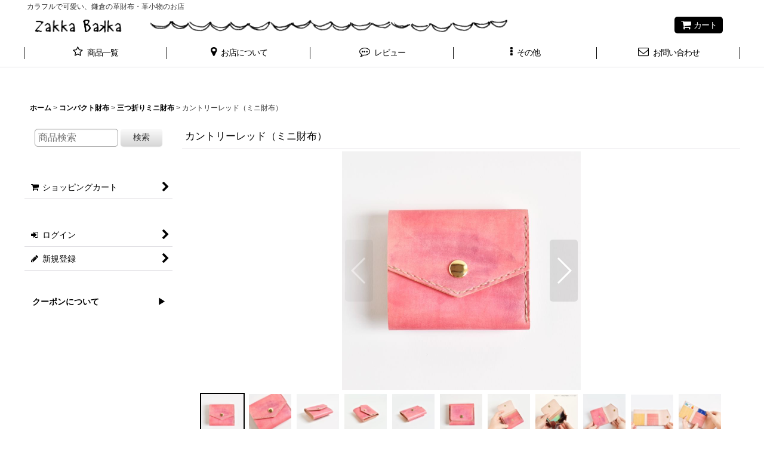

--- FILE ---
content_type: text/html; charset=UTF-8
request_url: https://www.zakkabakka.net/product/547
body_size: 18513
content:
<!DOCTYPE html><html lang="ja" class="responsive use_hover column_layout wide_layout touch011 ocnk001 ocnk003 ocnk004 ocnk006 ocnk011 ocnk012 ocnk013 ocnk027">
<head prefix="og: http://ogp.me/ns# fb: http://ogp.me/ns/fb# product: http://ogp.me/ns/product#">
    <meta charset="utf-8" />
    <title>カントリーレッド（ミニ財布） - Zakka Bakka</title>
    <meta name="keywords" content="革製品,鎌倉,ハンドメイド,かわいい,レディース,カラフル" />
    <meta name="description" content="カラフルで可愛い一点物の革製品を、全国に通販しているハンドメイドのお店です。
お財布を中心に、キーケースや名刺入れなども販売しています。
カラーカスタムなどのオーダーメイドも承ります。" />
    <meta name="viewport" content="width=device-width, initial-scale=1.0, user-scalable=yes, viewport-fit=cover" />
    <meta name="format-detection" content="telephone=no" />
    <meta name="apple-touch-fullscreen" content="YES" />
    <meta property="og:url" content="https://www.zakkabakka.net/product/547" />
    <meta property="og:site_name" content="Zakka Bakka" />
    <meta property="og:title" content="カントリーレッド（ミニ財布）" />
    <meta property="og:description" content="２種類の赤を重ねながら染めると、深みのあるレッドになりました。ところどころのダークカラーが、シンプルな赤とは一味違うワンポイントです。荷物がぐっとコンパクトになる、手のひらサイズのミニ財布。小さなバッ…" />
    <meta property="og:type" content="product" />
    <meta property="og:image" content="https://www.zakkabakka.net/data/zakkabakka/product/20240217_a7c294.jpg" />
    <meta name="twitter:card" content="summary_large_image">
    <meta name="thumbnail" content="https://www.zakkabakka.net/data/zakkabakka/product/20240217_a7c294.jpg" />
    <link rel="alternate" type="application/rss+xml" title="RSS" href="https://www.zakkabakka.net/rss/rss.php" />
    <link rel="canonical" href="https://www.zakkabakka.net/product/547" />
    <link href="https://www.zakkabakka.net/res/font/icon_font/ocnkiconf.min.css?v=11" rel="stylesheet">
    <link href="https://www.zakkabakka.net/res/touch001/style/ocnk.min.css?v=72" rel="stylesheet" />
    <link href="https://www.zakkabakka.net/res/touch001/style/addcustom.min.css?v=38" rel="stylesheet" />
    <link href="https://www.zakkabakka.net/res/touch011/style/template.css?1811011563" rel="stylesheet" />
    <link href="https://www.zakkabakka.net/data/zakkabakka/responsive/20170809091712678dfd.css?1567063382" rel="stylesheet" />
    <script src="https://www.zakkabakka.net/res/touch011/js/jquery.min.js?1517808840"></script>
<link rel="shortcut icon" type="image/vnd.microsoft.icon" href="https://zakkabakka.ocnk.net/data/zakkabakka/image/favicon.ico">
<link rel="icon" type="image/vnd.microsoft.icon" href="https://zakkabakka.ocnk.net/data/zakkabakka/image/favicon.ico">
<link rel="apple-touch-icon" sizes="57x57" href="https://zakkabakka.ocnk.net/data/zakkabakka/image/apple-touch-icon-57x57.png">
<link rel="apple-touch-icon" sizes="60x60" href="https://zakkabakka.ocnk.net/data/zakkabakka/image/apple-touch-icon-60x60.png">
<link rel="apple-touch-icon" sizes="72x72" href="https://zakkabakka.ocnk.net/data/zakkabakka/image/apple-touch-icon-72x72.png">
<link rel="apple-touch-icon" sizes="76x76" href="https://zakkabakka.ocnk.net/data/zakkabakka/image/apple-touch-icon-76x76.png">
<link rel="apple-touch-icon" sizes="114x114" href="https://zakkabakka.ocnk.net/data/zakkabakka/image/apple-touch-icon-114x114.png">
<link rel="apple-touch-icon" sizes="120x120" href="https://zakkabakka.ocnk.net/data/zakkabakka/image/apple-touch-icon-120x120.png">
<link rel="apple-touch-icon" sizes="144x144" href="https://zakkabakka.ocnk.net/data/zakkabakka/image/apple-touch-icon-144x144.png">
<link rel="apple-touch-icon" sizes="152x152" href="https://zakkabakka.ocnk.net/data/zakkabakka/image/apple-touch-icon-152x152.png">
<link rel="apple-touch-icon" sizes="180x180" href="https://zakkabakka.ocnk.net/data/zakkabakka/image/apple-touch-icon-180x180.png">
<link rel="icon" type="image/png" sizes="192x192" href="https://zakkabakka.ocnk.net/data/zakkabakka/image/android-chrome-192x192.png">
<link rel="icon" type="image/png" sizes="48x48" href="https://zakkabakka.ocnk.net/data/zakkabakka/image/favicon-48x48.png">
<link rel="icon" type="image/png" sizes="96x96" href="https://zakkabakka.ocnk.net/data/zakkabakka/image/favicon-96x96.png">
<link rel="icon" type="image/png" sizes="96x96" href="https://zakkabakka.ocnk.net/data/zakkabakka/image/favicon-160x160.png">
<link rel="icon" type="image/png" sizes="96x96" href="https://zakkabakka.ocnk.net/data/zakkabakka/image/favicon-196x196.png">
<link rel="icon" type="image/png" sizes="16x16" href="https://zakkabakka.ocnk.net/data/zakkabakka/image/favicon-16x16.png">
<link rel="icon" type="image/png" sizes="32x32" href="https://zakkabakka.ocnk.net/data/zakkabakka/image/favicon-32x32.png">
<meta name="msapplication-TileColor" content="#2d88ef">
<meta name="msapplication-TileImage" content="/mstile-144x144.png">

<meta name="p:domain_verify" content="cf3e7aec0b0dea709a289dc1a0d69abb"/>
<script async src="https://www.googletagmanager.com/gtag/js?id=G-N1LKF0XN8Z"></script>
<script>
  window.dataLayer = window.dataLayer || [];
  function gtag(){dataLayer.push(arguments);}
  gtag('js', new Date());
  gtag('config', 'G-N1LKF0XN8Z');
</script>

</head>

<body class="detail_page_body category1_detail_page_body category63_detail_page_body" id="detail_page_547">
<div id="fb-root"></div>
<script>
    (function(d, s, id) {
    var js, fjs = d.getElementsByTagName(s)[0];
    if (d.getElementById(id)) return;
    js = d.createElement(s); js.id = id; js.async = true;js.src = "//connect.facebook.net/ja_JP/sdk.js#xfbml=1&version=v3.1&autoLogAppEvents=1";
        fjs.parentNode.insertBefore(js, fjs);
    }(document, 'script', 'facebook-jssdk'));
</script>
<div id="container" class="jpn_version visitor use_side_menu has_left_side_menu">
<div id="inner_container" class="vertical_stacking">

<div id="main_wrapper" class="stacking_item">

    <header>
        <div id="header_wrapper" class="standard_header">
            <div id="header" class="header">
                <div class="copy center_aligned_copy fix_center">
カラフルで可愛い、鎌倉の革財布・革小物のお店
                </div>
                <div id="header_area" class="fix_center">
                    <div id="inner_header" class="flex_layout flex_j_between flex_nowrap">
                        <div class="header_left menu_opener_box left_menu_opener_box">
<div class="header_nav">
    <ul class="inner_header_nav  flex_layout flex_nowrap inner_header_nav_column1 reset_list_style">
        <li class="header_nav_item wrapped_item h_side_menu_opener flex_layout has_nav_icon" data-type="left">
            <a href="javascript:void(0);" class="nav_btn flex_layout flex_a_center" role="button">
                <div class="nav_text flex_s_center">
                    <i class="fa fa-ellipsis-v menu_nav_icon" aria-hidden="true"></i>

                    <span class="nav_label"> メニュー</span>
                </div>
            </a>
        </li>
    </ul>
</div>
                        </div>
                        <div class="header_center center_shop_name">
                            <div class="shop_name_box">
                                <div class="shoplogofree custom_space">
<a href="https://www.zakkabakka.net/"><img src="https://www.zakkabakka.net/data/zakkabakka/image/20170807_cb0dc8.png" alt="Zakka Bakka"></a><img src="https://www.zakkabakka.net/data/zakkabakka/image/orn_103.png">
                                </div>
                            </div>
                        </div>
                        <div class="header_right header_nav_size1">
<div class="header_nav">
    <ul class="inner_header_nav  flex_layout flex_nowrap flex_j_end inner_header_nav_column1 reset_list_style">
        <li class="header_nav_item wrapped_item h_cart flex_layout has_nav_icon">
            <a href="https://www.zakkabakka.net/cart" class="nav_btn flex_layout flex_a_center">
                <div class="nav_text flex_s_center">
                    <i class="fa fa-shopping-cart menu_nav_icon" aria-hidden="true"><span class="cart_qty"></span></i>

                    <span class="nav_label">カート</span>
                </div>
            </a>
        </li>
    </ul>
</div>
                        </div>
                    </div>
<div class="search_bar hidden_search_bar has_header_right_size1 header_search_bar">
    <div class="inner_search_bar fix_center">
                                    <div class="search form_data" itemscope="itemscope" itemtype="http://schema.org/WebSite">
                                <meta itemprop="url" content="https://www.zakkabakka.net" />
                                <form class="search_form" method="get" action="https://www.zakkabakka.net/product-list" role="search" itemprop="potentialAction" itemscope="itemscope" itemtype="http://schema.org/SearchAction">
                                    <meta itemprop="target" content="https://www.zakkabakka.net/product-list/?keyword={keyword}" />
                                    <input type="hidden" name="search_tmp" value="検索">                                    <input type="search" class="search_box" name="keyword" value="" placeholder="商品検索" itemprop="query-input" />
                                    <span class="global_btn">
                                        <button type="submit" class="searchinput btn_color_common btn_size_small vami" name="Submit" value="検索">
                                            <span class="button_head_space"></span>
                                            <span class="button_text">検索</span>
                                            <span class="button_end_space"></span>
                                        </button>

                                    </span>
                                </form>
                            </div>

        <span class="close_btn_box">
            <a href="javascript:void(0);" class="search_close icon_btn" aria-label="キャンセル" role="button">
                <span class="close_btn"><i class="fa fa-times" aria-hidden="true"></i></span>
            </a>
        </span>
    </div>
</div>
                </div>
            </div>

            <nav class="header_global_nav">
<div class="global_nav column5">
    <ul class="inner_global_nav  flex_layout flex_nowrap fix_center reset_list_style">
        <li class="global_nav_item wrapped_item g_category flex_layout has_nav_icon">
            <a href="https://www.zakkabakka.net/category" class="nav_btn flex_layout flex_a_center">
                <div class="nav_text flex_s_center">
                    <i class="fa fa-star-o menu_nav_icon" aria-hidden="true"></i>

                    <span class="nav_label">商品一覧</span>
                </div>
            </a>
        </li>
        <li class="global_nav_item wrapped_item g_link_popup1 flex_layout has_nav_icon" data-type="toggle">
            <a href="javascript:void(0);" class="nav_btn flex_layout flex_a_center custom_menu_popup" aria-haspopup="true" role="button" data-custom-menu-selector="#header_nav_popup_link_content_template1">
                <div class="nav_text flex_s_center">
                    <i class="fa fa-map-marker menu_nav_icon" aria-hidden="true"></i>

                    <span class="nav_label">お店について</span>
                </div>
            </a>
        </li>
        <li class="global_nav_item wrapped_item g_review flex_layout has_nav_icon">
            <a href="https://www.zakkabakka.net/product-review" class="nav_btn flex_layout flex_a_center">
                <div class="nav_text flex_s_center">
                    <i class="fa fa-commenting-o menu_nav_icon" aria-hidden="true"></i>

                    <span class="nav_label">レビュー</span>
                </div>
            </a>
        </li>
        <li class="global_nav_item wrapped_item g_menu flex_layout has_nav_icon" data-type="toggle">
            <a href="javascript:void(0);" class="nav_btn flex_layout flex_a_center" aria-haspopup="true" role="button">
                <div class="nav_text flex_s_center">
                    <i class="fa fa-ellipsis-v menu_nav_icon" aria-hidden="true"></i>

                    <span class="nav_label">その他</span>
                </div>
            </a>
        </li>
        <li class="global_nav_item wrapped_item g_contact flex_layout has_nav_icon">
            <a href="https://www.zakkabakka.net/contact" class="nav_btn flex_layout flex_a_center secure_link">
                <div class="nav_text flex_s_center">
                    <i class="fa fa-envelope-o menu_nav_icon" aria-hidden="true"></i>

                    <span class="nav_label">お問い合わせ</span>
                </div>
            </a>
        </li>
    </ul>
</div>
            </nav>

            <div class="popup_base popup_base_menu fix_center">
                <div class="popup_nav_area popup_primal_menu hidden_nav_area fix_center" aria-hidden="true" aria-expanded="false" role="dialog">
                    <div class="inner_popup_nav_area popup_nav_box fix_center">
                        <div class="upper_popup_nav">
<div class="header_font_setting">
    <div class="font_setting">
        <span class="set_font_title">文字サイズ<span class="colon">:</span></span>
        <span class="set_font_normal"></span><span class="set_font_large"></span>
    </div>
</div>
                        </div>
<div class="popup_nav column1">
    <ul class="inner_popup_nav  flex_layout advanced_flex_wrap padfix reset_list_style" data-inner=".nav_text">
        <li class="popup_nav_item wrapped_item t_help flex_layout has_nav_icon">
            <a href="https://www.zakkabakka.net/help" class="nav_btn flex_layout flex_a_center">
                <div class="nav_text flex_s_center">
                    <i class="fa fa-shopping-bag menu_nav_icon" aria-hidden="true"></i>
                    <i class="fa fa-chevron-right right_side_nav_icon chevron_right_icon" aria-hidden="true"></i>

                    <span class="nav_label">ご利用案内</span>
                </div>
            </a>
        </li>
        <li class="popup_nav_item wrapped_item t_page15 flex_layout has_nav_icon">
            <a href="https://www.zakkabakka.net/page/15" class="nav_btn flex_layout flex_a_center">
                <div class="nav_text flex_s_center">
                    <i class="fa fa-pencil menu_nav_icon" aria-hidden="true"></i>
                    <i class="fa fa-chevron-right right_side_nav_icon chevron_right_icon" aria-hidden="true"></i>

                    <span class="nav_label">文字入れについて</span>
                </div>
            </a>
        </li>
        <li class="popup_nav_item wrapped_item t_page14 flex_layout has_nav_icon">
            <a href="https://www.zakkabakka.net/page/14" class="nav_btn flex_layout flex_a_center">
                <div class="nav_text flex_s_center">
                    <i class="fa fa-gift menu_nav_icon" aria-hidden="true"></i>
                    <i class="fa fa-chevron-right right_side_nav_icon chevron_right_icon" aria-hidden="true"></i>

                    <span class="nav_label">ラッピングについて</span>
                </div>
            </a>
        </li>
        <li class="popup_nav_item wrapped_item t_search flex_layout has_nav_icon search_bar_opener">
            <a href="javascript:void(0);" class="nav_btn flex_layout flex_a_center" aria-haspopup="true" role="button">
                <div class="nav_text flex_s_center">
                    <i class="fa fa-search menu_nav_icon" aria-hidden="true"></i>
                    <i class="fa fa-chevron-right right_side_nav_icon chevron_right_icon" aria-hidden="true"></i>

                    <span class="nav_label">商品検索</span>
                </div>
            </a>
        </li>
    </ul>
</div>
                        <div class="lower_popup_nav">
                        </div>
                        <div class="nav_close_box">
                            <a href="javascript:void(0);" class="nav_close" aria-label="閉じる" role="button"><span class="nav_close_btn"><i class="fa fa-times" aria-hidden="true"></i></span></a>
                        </div>
                        <a class="close_btn_box icon_btn" href="javascript:void(0);" aria-label="閉じる" role="button">
                            <span class="close_btn">
                                <i class="fa fa-times" aria-hidden="true"></i>
                            </span>
                        </a>
                    </div>
                </div>
            </div>

        </div>
    </header>
    <div id="contents_top" class="outer_contents">
        <div class="custom_space inner_outer_contents fix_center" id="inner_contents_top">
<br />
<br />

        </div>
    </div>


    <div id="contents" class="layout_2_col standard_contents">

<div class="breadcrumb_area fix_center">
    <ol class="breadcrumb_list" itemscope itemtype="https://schema.org/BreadcrumbList">
        <li class="breadcrumb_nav breadcrumb_nav1" itemprop="itemListElement" itemscope itemtype="https://schema.org/ListItem">
            <a href="https://www.zakkabakka.net/" itemprop="item">
                <span class="breadcrumb_text" itemprop="name">ホーム</span>
            </a>
            <meta itemprop="position" content="1">
        </li>
        <li class="breadcrumb_nav breadcrumb_nav2" itemprop="itemListElement" itemscope itemtype="https://schema.org/ListItem">
            <span class="gt">&gt;</span>
            <a href="https://www.zakkabakka.net/product-list/1" itemprop="item" class="item_list_link">
                <span class="breadcrumb_text" itemprop="name">コンパクト財布</span>
            </a>
            <meta itemprop="position" content="2">
        </li>
        <li class="breadcrumb_nav breadcrumb_nav3" itemprop="itemListElement" itemscope itemtype="https://schema.org/ListItem">
            <span class="gt">&gt;</span>
            <a href="https://www.zakkabakka.net/product-list/63" itemprop="item" class="item_list_link">
                <span class="breadcrumb_text" itemprop="name">三つ折りミニ財布</span>
            </a>
            <meta itemprop="position" content="3">
        </li>
        <li class="breadcrumb_nav" itemprop="itemListElement" itemscope itemtype="https://schema.org/ListItem">
            <span class="gt">&gt;</span>
                <span class="thispage" itemprop="name">カントリーレッド（ミニ財布）</span>
            <meta itemprop="position" content="4">
        </li>
    </ol>
</div>

        <div id="inner_contents" class="clearfix fix_center">
            <div id="maincol">
                <main id="main_container">
                    <div id="inner_main_container">

                        <section>
                            <div class="page_box itemdetail">


                                <div class="page_title">
                                    <h1 class="detail_page_title">
                                        <span class="title_head_space"></span>
                                        <span class="title_text goods_name">カントリーレッド（ミニ財布）</span>
                                        <span class="model_number_info model_number" id="h_m_number"></span>
                                        <span class="title_end_space"></span>

                                    </h1>
                                </div>


                                <div class="page_contents detail_contents">
                                    <div class="inner_page_contents">

                                        <div class="large_product_info_wrapper">
                                        <div class="main_photo_slide align_widths_photo_slide_400">
                                            <div class="slider slider_box initial_loading" data-preload-images="false" data-auto-height="true"  data-pagination-selector=".thumbnail_image_link" data-speed="350" data-effect="slide" data-use-breakpoints="false" data-prev-button=".main_photo_button_prev" data-next-button=".main_photo_button_next" data-pagination=".main_photo_pagination">
                                                <div class="inner_slider_box has_outside_controller">
                                                    <div class="swiper-container swiper">
                                                        <ul class="swiper-wrapper photo_gallery">
                                                            <li class="swiper-slide gallery_item">
                                                                <div class="slider_image_box">
                                                                    <a href="https://www.zakkabakka.net/data/zakkabakka/product/20240217_a7c294.jpg" class="gallery_link item_image_box zoom_link square_item_image_box" data-w="800" data-h="800" data-msrc="https://www.zakkabakka.net/data/zakkabakka/_/70726f647563742f32303234303231375f6137633239342e6a7067003830300000740066.jpg" data-thumbnail="https://www.zakkabakka.net/data/zakkabakka/_/70726f647563742f32303234303231375f6137633239342e6a7067003135300000740066.jpg">
                                                                        <img src="https://www.zakkabakka.net/data/zakkabakka/_/70726f647563742f32303234303231375f6137633239342e6a7067003830300000740066.jpg" class="item_image synchronous_loaded" width="400" height="400" alt="画像1: カントリーレッド（ミニ財布） (1)" />
                                                                    </a>
                                                                </div>
                                                            </li>
                                                            <li class="swiper-slide gallery_item">
                                                                <div class="slider_image_box">
                                                                    <a href="https://www.zakkabakka.net/data/zakkabakka/product/20240213_b78626.jpg" class="gallery_link item_image_box zoom_link square_item_image_box" data-w="800" data-h="800" data-msrc="https://www.zakkabakka.net/data/zakkabakka/_/70726f647563742f32303234303231335f6237383632362e6a7067003830300000740066.jpg" data-thumbnail="https://www.zakkabakka.net/data/zakkabakka/_/70726f647563742f32303234303231335f6237383632362e6a7067003135300000740066.jpg">
                                                                        <img src="https://www.zakkabakka.net/data/zakkabakka/_/70726f647563742f32303234303231335f6237383632362e6a7067003135300000740066.jpg" data-src="https://www.zakkabakka.net/data/zakkabakka/_/70726f647563742f32303234303231335f6237383632362e6a7067003830300000740066.jpg" data-id="49536" class="item_image swiper-lazy" width="400" height="400" alt="画像2: カントリーレッド（ミニ財布） (2)" loading="eager" />
                                                                    </a>
                                                                </div>
                                                            </li>
                                                            <li class="swiper-slide gallery_item">
                                                                <div class="slider_image_box">
                                                                    <a href="https://www.zakkabakka.net/data/zakkabakka/product/20240213_38d79c.jpg" class="gallery_link item_image_box zoom_link square_item_image_box" data-w="800" data-h="800" data-msrc="https://www.zakkabakka.net/data/zakkabakka/_/70726f647563742f32303234303231335f3338643739632e6a7067003830300000740066.jpg" data-thumbnail="https://www.zakkabakka.net/data/zakkabakka/_/70726f647563742f32303234303231335f3338643739632e6a7067003135300000740066.jpg">
                                                                        <img src="https://www.zakkabakka.net/data/zakkabakka/_/70726f647563742f32303234303231335f3338643739632e6a7067003135300000740066.jpg" data-src="https://www.zakkabakka.net/data/zakkabakka/_/70726f647563742f32303234303231335f3338643739632e6a7067003830300000740066.jpg" data-id="49537" class="item_image swiper-lazy" width="400" height="400" alt="画像3: カントリーレッド（ミニ財布） (3)" loading="eager" />
                                                                    </a>
                                                                </div>
                                                            </li>
                                                            <li class="swiper-slide gallery_item">
                                                                <div class="slider_image_box">
                                                                    <a href="https://www.zakkabakka.net/data/zakkabakka/product/20240213_ecfe41.jpg" class="gallery_link item_image_box zoom_link square_item_image_box" data-w="800" data-h="800" data-msrc="https://www.zakkabakka.net/data/zakkabakka/_/70726f647563742f32303234303231335f6563666534312e6a7067003830300000740066.jpg" data-thumbnail="https://www.zakkabakka.net/data/zakkabakka/_/70726f647563742f32303234303231335f6563666534312e6a7067003135300000740066.jpg">
                                                                        <img src="https://www.zakkabakka.net/data/zakkabakka/_/70726f647563742f32303234303231335f6563666534312e6a7067003135300000740066.jpg" data-src="https://www.zakkabakka.net/data/zakkabakka/_/70726f647563742f32303234303231335f6563666534312e6a7067003830300000740066.jpg" data-id="49538" class="item_image swiper-lazy" width="400" height="400" alt="画像4: カントリーレッド（ミニ財布） (4)" loading="eager" />
                                                                    </a>
                                                                </div>
                                                            </li>
                                                            <li class="swiper-slide gallery_item">
                                                                <div class="slider_image_box">
                                                                    <a href="https://www.zakkabakka.net/data/zakkabakka/product/20240213_b7a27f.jpg" class="gallery_link item_image_box zoom_link square_item_image_box" data-w="800" data-h="800" data-msrc="https://www.zakkabakka.net/data/zakkabakka/_/70726f647563742f32303234303231335f6237613237662e6a7067003830300000740066.jpg" data-thumbnail="https://www.zakkabakka.net/data/zakkabakka/_/70726f647563742f32303234303231335f6237613237662e6a7067003135300000740066.jpg">
                                                                        <img src="https://www.zakkabakka.net/data/zakkabakka/_/70726f647563742f32303234303231335f6237613237662e6a7067003135300000740066.jpg" data-src="https://www.zakkabakka.net/data/zakkabakka/_/70726f647563742f32303234303231335f6237613237662e6a7067003830300000740066.jpg" data-id="49539" class="item_image swiper-lazy" width="400" height="400" alt="画像5: カントリーレッド（ミニ財布） (5)" loading="eager" />
                                                                    </a>
                                                                </div>
                                                            </li>
                                                            <li class="swiper-slide gallery_item">
                                                                <div class="slider_image_box">
                                                                    <a href="https://www.zakkabakka.net/data/zakkabakka/product/20240217_2a338c.jpg" class="gallery_link item_image_box zoom_link square_item_image_box" data-w="800" data-h="800" data-msrc="https://www.zakkabakka.net/data/zakkabakka/_/70726f647563742f32303234303231375f3261333338632e6a7067003830300000740066.jpg" data-thumbnail="https://www.zakkabakka.net/data/zakkabakka/_/70726f647563742f32303234303231375f3261333338632e6a7067003135300000740066.jpg">
                                                                        <img src="https://www.zakkabakka.net/data/zakkabakka/_/70726f647563742f32303234303231375f3261333338632e6a7067003135300000740066.jpg" data-src="https://www.zakkabakka.net/data/zakkabakka/_/70726f647563742f32303234303231375f3261333338632e6a7067003830300000740066.jpg" data-id="49540" class="item_image swiper-lazy" width="400" height="400" alt="画像6: カントリーレッド（ミニ財布） (6)" loading="eager" />
                                                                    </a>
                                                                </div>
                                                            </li>
                                                            <li class="swiper-slide gallery_item">
                                                                <div class="slider_image_box">
                                                                    <a href="https://www.zakkabakka.net/data/zakkabakka/product/20240213_5d9ab8.jpg" class="gallery_link item_image_box zoom_link square_item_image_box" data-w="800" data-h="800" data-msrc="https://www.zakkabakka.net/data/zakkabakka/_/70726f647563742f32303234303231335f3564396162382e6a7067003830300000740066.jpg" data-thumbnail="https://www.zakkabakka.net/data/zakkabakka/_/70726f647563742f32303234303231335f3564396162382e6a7067003135300000740066.jpg">
                                                                        <img src="https://www.zakkabakka.net/data/zakkabakka/_/70726f647563742f32303234303231335f3564396162382e6a7067003135300000740066.jpg" data-src="https://www.zakkabakka.net/data/zakkabakka/_/70726f647563742f32303234303231335f3564396162382e6a7067003830300000740066.jpg" data-id="49541" class="item_image swiper-lazy" width="400" height="400" alt="画像7: カントリーレッド（ミニ財布） (7)" loading="eager" />
                                                                    </a>
                                                                </div>
                                                            </li>
                                                            <li class="swiper-slide gallery_item">
                                                                <div class="slider_image_box">
                                                                    <a href="https://www.zakkabakka.net/data/zakkabakka/product/20240213_664815.JPG" class="gallery_link item_image_box zoom_link square_item_image_box" data-w="800" data-h="800" data-msrc="https://www.zakkabakka.net/data/zakkabakka/_/70726f647563742f32303234303231335f3636343831352e4a5047003830300000740066.jpg" data-thumbnail="https://www.zakkabakka.net/data/zakkabakka/_/70726f647563742f32303234303231335f3636343831352e4a5047003135300000740066.jpg">
                                                                        <img src="https://www.zakkabakka.net/data/zakkabakka/_/70726f647563742f32303234303231335f3636343831352e4a5047003135300000740066.jpg" data-src="https://www.zakkabakka.net/data/zakkabakka/_/70726f647563742f32303234303231335f3636343831352e4a5047003830300000740066.jpg" data-id="49542" class="item_image swiper-lazy" width="400" height="400" alt="画像8: カントリーレッド（ミニ財布） (8)" loading="eager" />
                                                                    </a>
                                                                </div>
                                                            </li>
                                                            <li class="swiper-slide gallery_item">
                                                                <div class="slider_image_box">
                                                                    <a href="https://www.zakkabakka.net/data/zakkabakka/product/20240213_ce0f28.jpg" class="gallery_link item_image_box zoom_link square_item_image_box" data-w="800" data-h="800" data-msrc="https://www.zakkabakka.net/data/zakkabakka/_/70726f647563742f32303234303231335f6365306632382e6a7067003830300000740066.jpg" data-thumbnail="https://www.zakkabakka.net/data/zakkabakka/_/70726f647563742f32303234303231335f6365306632382e6a7067003135300000740066.jpg">
                                                                        <img src="https://www.zakkabakka.net/data/zakkabakka/_/70726f647563742f32303234303231335f6365306632382e6a7067003135300000740066.jpg" data-src="https://www.zakkabakka.net/data/zakkabakka/_/70726f647563742f32303234303231335f6365306632382e6a7067003830300000740066.jpg" data-id="49543" class="item_image swiper-lazy" width="400" height="400" alt="画像9: カントリーレッド（ミニ財布） (9)" loading="eager" />
                                                                    </a>
                                                                </div>
                                                            </li>
                                                            <li class="swiper-slide gallery_item">
                                                                <div class="slider_image_box">
                                                                    <a href="https://www.zakkabakka.net/data/zakkabakka/product/20240213_9bfa57.jpg" class="gallery_link item_image_box zoom_link landscape_item_image_box" data-w="800" data-h="773" data-msrc="https://www.zakkabakka.net/data/zakkabakka/_/70726f647563742f32303234303231335f3962666135372e6a7067003830300000740066.jpg" data-thumbnail="https://www.zakkabakka.net/data/zakkabakka/_/70726f647563742f32303234303231335f3962666135372e6a7067003135300000740066.jpg">
                                                                        <img src="https://www.zakkabakka.net/data/zakkabakka/_/70726f647563742f32303234303231335f3962666135372e6a7067003135300000740066.jpg" data-src="https://www.zakkabakka.net/data/zakkabakka/_/70726f647563742f32303234303231335f3962666135372e6a7067003830300000740066.jpg" data-id="49544" class="item_image swiper-lazy" width="400" height="386" alt="画像10: カントリーレッド（ミニ財布） (10)" loading="eager" />
                                                                    </a>
                                                                </div>
                                                            </li>
                                                            <li class="swiper-slide gallery_item">
                                                                <div class="slider_image_box">
                                                                    <a href="https://www.zakkabakka.net/data/zakkabakka/product/20240213_930cc2.jpg" class="gallery_link item_image_box zoom_link square_item_image_box" data-w="800" data-h="800" data-msrc="https://www.zakkabakka.net/data/zakkabakka/_/70726f647563742f32303234303231335f3933306363322e6a7067003830300000740066.jpg" data-thumbnail="https://www.zakkabakka.net/data/zakkabakka/_/70726f647563742f32303234303231335f3933306363322e6a7067003135300000740066.jpg">
                                                                        <img src="https://www.zakkabakka.net/data/zakkabakka/_/70726f647563742f32303234303231335f3933306363322e6a7067003135300000740066.jpg" data-src="https://www.zakkabakka.net/data/zakkabakka/_/70726f647563742f32303234303231335f3933306363322e6a7067003830300000740066.jpg" data-id="49545" class="item_image swiper-lazy" width="400" height="400" alt="画像11: カントリーレッド（ミニ財布） (11)" loading="eager" />
                                                                    </a>
                                                                </div>
                                                            </li>
                                                            <li class="swiper-slide gallery_item">
                                                                <div class="slider_image_box">
                                                                    <a href="https://www.zakkabakka.net/data/zakkabakka/product/20240213_92b099.JPG" class="gallery_link item_image_box zoom_link square_item_image_box" data-w="800" data-h="800" data-msrc="https://www.zakkabakka.net/data/zakkabakka/_/70726f647563742f32303234303231335f3932623039392e4a5047003830300000740066.jpg" data-thumbnail="https://www.zakkabakka.net/data/zakkabakka/_/70726f647563742f32303234303231335f3932623039392e4a5047003135300000740066.jpg">
                                                                        <img src="https://www.zakkabakka.net/data/zakkabakka/_/70726f647563742f32303234303231335f3932623039392e4a5047003135300000740066.jpg" data-src="https://www.zakkabakka.net/data/zakkabakka/_/70726f647563742f32303234303231335f3932623039392e4a5047003830300000740066.jpg" data-id="49546" class="item_image swiper-lazy" width="400" height="400" alt="画像12: カントリーレッド（ミニ財布） (12)" loading="eager" />
                                                                    </a>
                                                                </div>
                                                            </li>
                                                            <li class="swiper-slide gallery_item">
                                                                <div class="slider_image_box">
                                                                    <a href="https://www.zakkabakka.net/data/zakkabakka/product/20240213_bf55e1.JPG" class="gallery_link item_image_box zoom_link square_item_image_box" data-w="800" data-h="800" data-msrc="https://www.zakkabakka.net/data/zakkabakka/_/70726f647563742f32303234303231335f6266353565312e4a5047003830300000740066.jpg" data-thumbnail="https://www.zakkabakka.net/data/zakkabakka/_/70726f647563742f32303234303231335f6266353565312e4a5047003135300000740066.jpg">
                                                                        <img src="https://www.zakkabakka.net/data/zakkabakka/_/70726f647563742f32303234303231335f6266353565312e4a5047003135300000740066.jpg" data-src="https://www.zakkabakka.net/data/zakkabakka/_/70726f647563742f32303234303231335f6266353565312e4a5047003830300000740066.jpg" data-id="49547" class="item_image swiper-lazy" width="400" height="400" alt="画像13: カントリーレッド（ミニ財布） (13)" loading="eager" />
                                                                    </a>
                                                                </div>
                                                            </li>
                                                            <li class="swiper-slide gallery_item">
                                                                <div class="slider_image_box">
                                                                    <a href="https://www.zakkabakka.net/data/zakkabakka/product/20250707_9a90dc.jpg" class="gallery_link item_image_box zoom_link square_item_image_box" data-w="900" data-h="900" data-msrc="https://www.zakkabakka.net/data/zakkabakka/_/70726f647563742f32303235303730375f3961393064632e6a7067003830300000740066.jpg" data-thumbnail="https://www.zakkabakka.net/data/zakkabakka/_/70726f647563742f32303235303730375f3961393064632e6a7067003135300000740066.jpg">
                                                                        <img src="https://www.zakkabakka.net/data/zakkabakka/_/70726f647563742f32303235303730375f3961393064632e6a7067003135300000740066.jpg" data-src="https://www.zakkabakka.net/data/zakkabakka/_/70726f647563742f32303235303730375f3961393064632e6a7067003830300000740066.jpg" data-id="49548" class="item_image swiper-lazy" width="400" height="400" alt="画像14: カントリーレッド（ミニ財布） (14)" loading="eager" />
                                                                    </a>
                                                                </div>
                                                            </li>
                                                            <li class="swiper-slide gallery_item">
                                                                <div class="slider_image_box">
                                                                    <a href="https://www.zakkabakka.net/data/zakkabakka/product/20250707_ee6d94.jpg" class="gallery_link item_image_box zoom_link square_item_image_box" data-w="900" data-h="900" data-msrc="https://www.zakkabakka.net/data/zakkabakka/_/70726f647563742f32303235303730375f6565366439342e6a7067003830300000740066.jpg" data-thumbnail="https://www.zakkabakka.net/data/zakkabakka/_/70726f647563742f32303235303730375f6565366439342e6a7067003135300000740066.jpg">
                                                                        <img src="https://www.zakkabakka.net/data/zakkabakka/_/70726f647563742f32303235303730375f6565366439342e6a7067003135300000740066.jpg" data-src="https://www.zakkabakka.net/data/zakkabakka/_/70726f647563742f32303235303730375f6565366439342e6a7067003830300000740066.jpg" data-id="49549" class="item_image swiper-lazy" width="400" height="400" alt="画像15: カントリーレッド（ミニ財布） (15)" loading="eager" />
                                                                    </a>
                                                                </div>
                                                            </li>
                                                            <li class="swiper-slide gallery_item">
                                                                <div class="slider_image_box">
                                                                    <a href="https://www.zakkabakka.net/data/zakkabakka/product/20250707_f70890.jpg" class="gallery_link item_image_box zoom_link square_item_image_box" data-w="900" data-h="900" data-msrc="https://www.zakkabakka.net/data/zakkabakka/_/70726f647563742f32303235303730375f6637303839302e6a7067003830300000740066.jpg" data-thumbnail="https://www.zakkabakka.net/data/zakkabakka/_/70726f647563742f32303235303730375f6637303839302e6a7067003135300000740066.jpg">
                                                                        <img src="https://www.zakkabakka.net/data/zakkabakka/_/70726f647563742f32303235303730375f6637303839302e6a7067003135300000740066.jpg" data-src="https://www.zakkabakka.net/data/zakkabakka/_/70726f647563742f32303235303730375f6637303839302e6a7067003830300000740066.jpg" data-id="49550" class="item_image swiper-lazy" width="400" height="400" alt="画像16: カントリーレッド（ミニ財布） (16)" loading="eager" />
                                                                    </a>
                                                                </div>
                                                            </li>
                                                            <li class="swiper-slide gallery_item">
                                                                <div class="slider_image_box">
                                                                    <a href="https://www.zakkabakka.net/data/zakkabakka/product/20250707_867887.jpg" class="gallery_link item_image_box zoom_link square_item_image_box" data-w="900" data-h="900" data-msrc="https://www.zakkabakka.net/data/zakkabakka/_/70726f647563742f32303235303730375f3836373838372e6a7067003830300000740066.jpg" data-thumbnail="https://www.zakkabakka.net/data/zakkabakka/_/70726f647563742f32303235303730375f3836373838372e6a7067003135300000740066.jpg">
                                                                        <img src="https://www.zakkabakka.net/data/zakkabakka/_/70726f647563742f32303235303730375f3836373838372e6a7067003135300000740066.jpg" data-src="https://www.zakkabakka.net/data/zakkabakka/_/70726f647563742f32303235303730375f3836373838372e6a7067003830300000740066.jpg" data-id="49551" class="item_image swiper-lazy" width="400" height="400" alt="画像17: カントリーレッド（ミニ財布） (17)" loading="eager" />
                                                                    </a>
                                                                </div>
                                                            </li>
                                                            <li class="swiper-slide gallery_item">
                                                                <div class="slider_image_box">
                                                                    <a href="https://www.zakkabakka.net/data/zakkabakka/product/20250707_88b51b.jpg" class="gallery_link item_image_box zoom_link square_item_image_box" data-w="900" data-h="900" data-msrc="https://www.zakkabakka.net/data/zakkabakka/_/70726f647563742f32303235303730375f3838623531622e6a7067003830300000740066.jpg" data-thumbnail="https://www.zakkabakka.net/data/zakkabakka/_/70726f647563742f32303235303730375f3838623531622e6a7067003135300000740066.jpg">
                                                                        <img src="https://www.zakkabakka.net/data/zakkabakka/_/70726f647563742f32303235303730375f3838623531622e6a7067003135300000740066.jpg" data-src="https://www.zakkabakka.net/data/zakkabakka/_/70726f647563742f32303235303730375f3838623531622e6a7067003830300000740066.jpg" data-id="49552" class="item_image swiper-lazy" width="400" height="400" alt="画像18: カントリーレッド（ミニ財布） (18)" loading="eager" />
                                                                    </a>
                                                                </div>
                                                            </li>
                                                            <li class="swiper-slide gallery_item">
                                                                <div class="slider_image_box">
                                                                    <a href="https://www.zakkabakka.net/data/zakkabakka/product/20250707_9ba11f.jpg" class="gallery_link item_image_box zoom_link square_item_image_box" data-w="900" data-h="900" data-msrc="https://www.zakkabakka.net/data/zakkabakka/_/70726f647563742f32303235303730375f3962613131662e6a7067003830300000740066.jpg" data-thumbnail="https://www.zakkabakka.net/data/zakkabakka/_/70726f647563742f32303235303730375f3962613131662e6a7067003135300000740066.jpg">
                                                                        <img src="https://www.zakkabakka.net/data/zakkabakka/_/70726f647563742f32303235303730375f3962613131662e6a7067003135300000740066.jpg" data-src="https://www.zakkabakka.net/data/zakkabakka/_/70726f647563742f32303235303730375f3962613131662e6a7067003830300000740066.jpg" data-id="49553" class="item_image swiper-lazy" width="400" height="400" alt="画像19: カントリーレッド（ミニ財布） (19)" loading="eager" />
                                                                    </a>
                                                                </div>
                                                            </li>
                                                        </ul>
                                                    </div>
                                                    <div class="slider_controller upper_slider_controller">
                                                        <div class="swiper-button-prev main_photo_button_prev"></div>
                                                        <div class="swiper-button-next main_photo_button_next"></div>
                                                    </div>
                                                </div>
                                                <div class="thumbnail wide_thumbnail">
                                                    <ul class="flex_layout flex_wrap flex_a_center flex_j_center reset_list_style" data-adjustment="off">
                                                        <li class="thumbnail_listbox wrapped_item photo_on" id="listbox_49535">
                                                            <a href="javascript:void(0);" class="thumbnail_image_link switching_link" role="button">
                                                                <span class="thumbnail_image_box">
                                                                    <img src="https://www.zakkabakka.net/data/zakkabakka/_/70726f647563742f32303234303231375f6137633239342e6a7067003135300000740066.jpg" alt="画像1: カントリーレッド（ミニ財布） (1)" id="thumbnail_49535" class="thumbnail_btn" width="75" />
                                                                </span>
                                                            </a>
                                                        </li>
                                                        <li class="thumbnail_listbox wrapped_item" id="listbox_49536">
                                                            <a href="javascript:void(0);" class="thumbnail_image_link switching_link" role="button">
                                                                <span class="thumbnail_image_box">
                                                                    <img src="https://www.zakkabakka.net/data/zakkabakka/_/70726f647563742f32303234303231335f6237383632362e6a7067003135300000740066.jpg" alt="画像2: カントリーレッド（ミニ財布） (2)" id="thumbnail_49536" class="thumbnail_btn" width="75" />
                                                                </span>
                                                            </a>
                                                        </li>
                                                        <li class="thumbnail_listbox wrapped_item" id="listbox_49537">
                                                            <a href="javascript:void(0);" class="thumbnail_image_link switching_link" role="button">
                                                                <span class="thumbnail_image_box">
                                                                    <img src="https://www.zakkabakka.net/data/zakkabakka/_/70726f647563742f32303234303231335f3338643739632e6a7067003135300000740066.jpg" alt="画像3: カントリーレッド（ミニ財布） (3)" id="thumbnail_49537" class="thumbnail_btn" width="75" />
                                                                </span>
                                                            </a>
                                                        </li>
                                                        <li class="thumbnail_listbox wrapped_item" id="listbox_49538">
                                                            <a href="javascript:void(0);" class="thumbnail_image_link switching_link" role="button">
                                                                <span class="thumbnail_image_box">
                                                                    <img src="https://www.zakkabakka.net/data/zakkabakka/_/70726f647563742f32303234303231335f6563666534312e6a7067003135300000740066.jpg" alt="画像4: カントリーレッド（ミニ財布） (4)" id="thumbnail_49538" class="thumbnail_btn" width="75" />
                                                                </span>
                                                            </a>
                                                        </li>
                                                        <li class="thumbnail_listbox wrapped_item" id="listbox_49539">
                                                            <a href="javascript:void(0);" class="thumbnail_image_link switching_link" role="button">
                                                                <span class="thumbnail_image_box">
                                                                    <img src="https://www.zakkabakka.net/data/zakkabakka/_/70726f647563742f32303234303231335f6237613237662e6a7067003135300000740066.jpg" alt="画像5: カントリーレッド（ミニ財布） (5)" id="thumbnail_49539" class="thumbnail_btn" width="75" />
                                                                </span>
                                                            </a>
                                                        </li>
                                                        <li class="thumbnail_listbox wrapped_item" id="listbox_49540">
                                                            <a href="javascript:void(0);" class="thumbnail_image_link switching_link" role="button">
                                                                <span class="thumbnail_image_box">
                                                                    <img src="https://www.zakkabakka.net/data/zakkabakka/_/70726f647563742f32303234303231375f3261333338632e6a7067003135300000740066.jpg" alt="画像6: カントリーレッド（ミニ財布） (6)" id="thumbnail_49540" class="thumbnail_btn" width="75" />
                                                                </span>
                                                            </a>
                                                        </li>
                                                        <li class="thumbnail_listbox wrapped_item" id="listbox_49541">
                                                            <a href="javascript:void(0);" class="thumbnail_image_link switching_link" role="button">
                                                                <span class="thumbnail_image_box">
                                                                    <img src="https://www.zakkabakka.net/data/zakkabakka/_/70726f647563742f32303234303231335f3564396162382e6a7067003135300000740066.jpg" alt="画像7: カントリーレッド（ミニ財布） (7)" id="thumbnail_49541" class="thumbnail_btn" width="75" />
                                                                </span>
                                                            </a>
                                                        </li>
                                                        <li class="thumbnail_listbox wrapped_item" id="listbox_49542">
                                                            <a href="javascript:void(0);" class="thumbnail_image_link switching_link" role="button">
                                                                <span class="thumbnail_image_box">
                                                                    <img src="https://www.zakkabakka.net/data/zakkabakka/_/70726f647563742f32303234303231335f3636343831352e4a5047003135300000740066.jpg" alt="画像8: カントリーレッド（ミニ財布） (8)" id="thumbnail_49542" class="thumbnail_btn" width="75" />
                                                                </span>
                                                            </a>
                                                        </li>
                                                        <li class="thumbnail_listbox wrapped_item" id="listbox_49543">
                                                            <a href="javascript:void(0);" class="thumbnail_image_link switching_link" role="button">
                                                                <span class="thumbnail_image_box">
                                                                    <img src="https://www.zakkabakka.net/data/zakkabakka/_/70726f647563742f32303234303231335f6365306632382e6a7067003135300000740066.jpg" alt="画像9: カントリーレッド（ミニ財布） (9)" id="thumbnail_49543" class="thumbnail_btn" width="75" />
                                                                </span>
                                                            </a>
                                                        </li>
                                                        <li class="thumbnail_listbox wrapped_item" id="listbox_49544">
                                                            <a href="javascript:void(0);" class="thumbnail_image_link switching_link" role="button">
                                                                <span class="thumbnail_image_box">
                                                                    <img src="https://www.zakkabakka.net/data/zakkabakka/_/70726f647563742f32303234303231335f3962666135372e6a7067003135300000740066.jpg" alt="画像10: カントリーレッド（ミニ財布） (10)" id="thumbnail_49544" class="thumbnail_btn" width="75" />
                                                                </span>
                                                            </a>
                                                        </li>
                                                        <li class="thumbnail_listbox wrapped_item" id="listbox_49545">
                                                            <a href="javascript:void(0);" class="thumbnail_image_link switching_link" role="button">
                                                                <span class="thumbnail_image_box">
                                                                    <img src="https://www.zakkabakka.net/data/zakkabakka/_/70726f647563742f32303234303231335f3933306363322e6a7067003135300000740066.jpg" alt="画像11: カントリーレッド（ミニ財布） (11)" id="thumbnail_49545" class="thumbnail_btn" width="75" />
                                                                </span>
                                                            </a>
                                                        </li>
                                                        <li class="thumbnail_listbox wrapped_item" id="listbox_49546">
                                                            <a href="javascript:void(0);" class="thumbnail_image_link switching_link" role="button">
                                                                <span class="thumbnail_image_box">
                                                                    <img src="https://www.zakkabakka.net/data/zakkabakka/_/70726f647563742f32303234303231335f3932623039392e4a5047003135300000740066.jpg" alt="画像12: カントリーレッド（ミニ財布） (12)" id="thumbnail_49546" class="thumbnail_btn" width="75" />
                                                                </span>
                                                            </a>
                                                        </li>
                                                        <li class="thumbnail_listbox wrapped_item" id="listbox_49547">
                                                            <a href="javascript:void(0);" class="thumbnail_image_link switching_link" role="button">
                                                                <span class="thumbnail_image_box">
                                                                    <img src="https://www.zakkabakka.net/data/zakkabakka/_/70726f647563742f32303234303231335f6266353565312e4a5047003135300000740066.jpg" alt="画像13: カントリーレッド（ミニ財布） (13)" id="thumbnail_49547" class="thumbnail_btn" width="75" />
                                                                </span>
                                                            </a>
                                                        </li>
                                                        <li class="thumbnail_listbox wrapped_item" id="listbox_49548">
                                                            <a href="javascript:void(0);" class="thumbnail_image_link switching_link" role="button">
                                                                <span class="thumbnail_image_box">
                                                                    <img src="https://www.zakkabakka.net/data/zakkabakka/_/70726f647563742f32303235303730375f3961393064632e6a7067003135300000740066.jpg" alt="画像14: カントリーレッド（ミニ財布） (14)" id="thumbnail_49548" class="thumbnail_btn" width="75" />
                                                                </span>
                                                            </a>
                                                        </li>
                                                        <li class="thumbnail_listbox wrapped_item" id="listbox_49549">
                                                            <a href="javascript:void(0);" class="thumbnail_image_link switching_link" role="button">
                                                                <span class="thumbnail_image_box">
                                                                    <img src="https://www.zakkabakka.net/data/zakkabakka/_/70726f647563742f32303235303730375f6565366439342e6a7067003135300000740066.jpg" alt="画像15: カントリーレッド（ミニ財布） (15)" id="thumbnail_49549" class="thumbnail_btn" width="75" />
                                                                </span>
                                                            </a>
                                                        </li>
                                                        <li class="thumbnail_listbox wrapped_item" id="listbox_49550">
                                                            <a href="javascript:void(0);" class="thumbnail_image_link switching_link" role="button">
                                                                <span class="thumbnail_image_box">
                                                                    <img src="https://www.zakkabakka.net/data/zakkabakka/_/70726f647563742f32303235303730375f6637303839302e6a7067003135300000740066.jpg" alt="画像16: カントリーレッド（ミニ財布） (16)" id="thumbnail_49550" class="thumbnail_btn" width="75" />
                                                                </span>
                                                            </a>
                                                        </li>
                                                        <li class="thumbnail_listbox wrapped_item" id="listbox_49551">
                                                            <a href="javascript:void(0);" class="thumbnail_image_link switching_link" role="button">
                                                                <span class="thumbnail_image_box">
                                                                    <img src="https://www.zakkabakka.net/data/zakkabakka/_/70726f647563742f32303235303730375f3836373838372e6a7067003135300000740066.jpg" alt="画像17: カントリーレッド（ミニ財布） (17)" id="thumbnail_49551" class="thumbnail_btn" width="75" />
                                                                </span>
                                                            </a>
                                                        </li>
                                                        <li class="thumbnail_listbox wrapped_item" id="listbox_49552">
                                                            <a href="javascript:void(0);" class="thumbnail_image_link switching_link" role="button">
                                                                <span class="thumbnail_image_box">
                                                                    <img src="https://www.zakkabakka.net/data/zakkabakka/_/70726f647563742f32303235303730375f3838623531622e6a7067003135300000740066.jpg" alt="画像18: カントリーレッド（ミニ財布） (18)" id="thumbnail_49552" class="thumbnail_btn" width="75" />
                                                                </span>
                                                            </a>
                                                        </li>
                                                        <li class="thumbnail_listbox wrapped_item" id="listbox_49553">
                                                            <a href="javascript:void(0);" class="thumbnail_image_link switching_link" role="button">
                                                                <span class="thumbnail_image_box">
                                                                    <img src="https://www.zakkabakka.net/data/zakkabakka/_/70726f647563742f32303235303730375f3962613131662e6a7067003135300000740066.jpg" alt="画像19: カントリーレッド（ミニ財布） (19)" id="thumbnail_49553" class="thumbnail_btn" width="75" />
                                                                </span>
                                                            </a>
                                                        </li>
                                                    </ul>
                                                </div>
                                            </div>
                                        </div>
                                        <div class="large_product_info_box">
                                        <div class="detail_item_data detail_block_name">
                                            <div class="item_name product_name_inside">
<span class="goods_name">カントリーレッド（ミニ財布）</span>

                                                <span class="model_number_info model_number" id="m_number"></span>
                                            </div>
                                        </div>
                                        <div class="detail_item_data detail_section detail_block_price ">
                                            <div class="detail_section box_both_ends_space upper_price_box ">
                                                    <div class="price_section section_box">
                                                        <p class="selling_price">
                                                            <span class="price_label" id="price_label">販売価格</span><span class="colon">:</span>
                                                            <span class="figure" id="pricech">10,800<span class="currency_label after_price">円</span>～</span><span class="tax_label">(税込)</span>                                                        </p>
                                                        <p class="price_desc">オプションにより価格が変わる場合もあります。</p>
                                                    </div>
<div class="delivery_section section_box">
    <p class="delivery_option">
        <span class="option_label">宅配便は一律700円、定形外郵便は</span><span class="colon">:</span>
        180円
    </p>
</div>
                                            </div>
                                        </div>


                                        <div class="detail_item_data detail_block_social">
                                            <div class="detail_section box_both_ends_space social_tool clearfix">
                                                <ul class="flex_layout flex_a_center flex_wrap reset_list_style" data-adjustment="off">
<li class="twitter_detail wrapped_item social_tool_item"><a href="https://twitter.com/share?ref_src=twsrc%5Etfw" class="twitter-share-button" data-show-count="false" data-text="カントリーレッド（ミニ財布）" data-url="https://www.zakkabakka.net/product/547" data-lang="ja" target="_blank">Tweet</a><script type="text/javascript" async="async" src="https://platform.twitter.com/widgets.js"></script></li><li class="facebook_detail wrapped_item social_tool_item"><div class="fb-like" data-href="https://www.zakkabakka.net/product/547" data-action="like" data-layout="button_count" data-size="small" data-share="true"></div></li><li class="line_detail wrapped_item social_tool_item"><script src="https://www.line-website.com/social-plugins/js/thirdparty/loader.min.js" async="async" defer="defer"></script><div class="line-it-button" style="display: none;" data-lang="ja" data-type="share-a"  data-ver="3" data-url="https://www.zakkabakka.net/product/547" data-color="default" data-size="small"></div></li>                                                </ul>
                                            </div>
                                        </div>
                                        <div class="detail_item_data form_data detail_block_form" id="option">
                                            <form name="productadd" action="https://www.zakkabakka.net/product/547" id="productadd" method="post" class="product_form edit_form" novalidate="novalidate">
                                                
                                                <input type="hidden" name="cart_add_547" value="t"/>
                                                <input type="hidden" name="cart_operation_page" value="product"/>
                                                <div class="detail_section box_both_ends_space variation ">
                                                    <div id="variation_list_item" class="variation_stock_list ">
                                                        <span id="cart_stocklist_547_status" class="form_status" style="display: none;"></span>
                                                        <div class="item_box data_table_box variation_stock_list_box">
                                                    <input type="hidden" name="cart_stocklist_547" value="" />
                                                    <table class="data_table table_layout_fixed has_restock_btn">
                                                        <thead>
                                                            <tr>
                                                                <th class="cell_header cellcenter postop posleft" scope="col">商品の種類</th>
                                                                <th class="cell_header cellcenter postop posright stock_list_th_label" scope="col">在庫</th>
                                                            </tr>
                                                        </thead>
                                                        <tbody>
                                                            <tr>
                                                                <th class="cell_header stocklist_option cellleft posleft" scope="row" id="vari_248">
                                                                                                                                    <span class="variation_label">通常商品（発送１日以内）</span>
                                                                                                                                </th>
<td class="cell_data stocklist_data cellright posright" id="vari_stock_248">
    <label for="stocklist_248" class="stocklist_label">
        <span class="stocklist_quantity">1</span>
        <span class="stocklist_radio"><input type="radio" name="cart_stocklist_547" id="stocklist_248" value="119v248" /></span>
    </label>
</td>

                                                            </tr>
                                                            <tr>
                                                                <th class="cell_header stocklist_option cellleft posleft posbottom" scope="row" id="vari_249">
                                                                                                                                    <span class="variation_label">カラーカスタム商品</span>
                                                                                                                                </th>
<td class="cell_data stocklist_data cellright posright posbottom" id="vari_stock_249">
    <label for="stocklist_249" class="stocklist_label">
        <span class="stocklist_quantity">1</span>
        <span class="stocklist_radio"><input type="radio" name="cart_stocklist_547" id="stocklist_249" value="119v249" /></span>
    </label>
</td>

                                                            </tr>
                                                        </tbody>
                                                    </table>
                                                        </div>
                                                    </div>
                                                </div>
                                                <div class="detail_section box_both_ends_space ordermade">
                                                    <div id="order_1_item" class="order_item_box">
                                                        <div class="order_item bottompos">
                                                        <div class="item_box">
                                                            <div class="order_desc upper_order_desc">
ラッピングをご希望の方は、詳細をこちらのページでご確認ください→<a href="https://www.zakkabakka.net/page/14" target="_blank">https://www.zakkabakka.net/page/14</a>
                                                            </div>
                                                            <span class="order_label">プレゼント用ラッピング <span class="optional_item">(任意)</span><span class="colon">:</span></span>                                                            <span class="select_box"><select class="custom_select" id="cart_addcustom_1" name="cart_addcustom[1]">
	<option value="">------</option>
	<option value="240">床革のミニバッグ (+300円 (税込))</option>
</select></span><span id="cart_addcustom_1_status" class="form_status" style="display: none;"></span>                                                        </div>
                                                        </div>
                                                    </div>
                                                </div>
                                                <div class="detail_section box_both_ends_space lower_price_box bottompos ">
                                                    <div class="price_section section_box price">
                                                        <div class="normal_lower_price_box ">
                                                            <p class="selling_price">
                                                                <span class="price_label" id="price_label2">販売価格</span><span class="colon">:</span>
                                                                <span class="figure" id="pricech2">10,800<span class="currency_label after_price">円</span>～</span><span class="tax_label">(税込)</span>                                                            </p>
                                                        </div>
                                                    </div>
                                                </div>
                                                <div class="detail_section box_both_ends_space quantity ">
                                                    <div id="quantity_item">
                                                        <div class="item_box">
                                                            <span class="quantity_label">数量</span><span class="colon">:</span>
                                                            <span id="purchase_qty"><select id="cart_addquantity_547" name="cart_addquantity_547">
	<option value="">バリエーションを選択してください。</option>
</select></span>
                                                            <span id="cart_addquantity_547_status" class="form_status" style="display: none;"></span>
                                                        </div>
                                                    </div>
                                                </div>
                                                <div class="detail_section box_both_ends_space return">
                                                   <div id="detail_return" class="detail_return_box global_iconleft">
                                                       <a target="_blank" href="https://www.zakkabakka.net/return-policy?popup=1" class="global_link return_policy_link"><i class="fa fa-chevron-right" aria-hidden="true"></i>返品特約に関する重要事項</a>
                                                   </div>
                                                </div>
                                                <div class="detail_section box_both_ends_space add_cart has_favorite_btn">
                                                            <div class="global_btn add_cart_btn ">
                                                                <button id="submit_cart_input_btn" name="cart_add_btn" type="submit" value="1" class="cartinput btn_size_xxlarge btn_color_emphasis">
                                                                    <span class="button_head_space"></span>
                                                                    <span class="button_text global_iconleft"><i class="fa fa-cart-arrow-down" aria-hidden="true"></i>カートに入れる</span>
                                                                    <span class="button_end_space"></span>
                                                                </button>
                                                            </div>
                                                    <div class="global_btn inquiry_btn">
                                                        <a href="https://www.zakkabakka.net/contact/product/547" class="secure_link inquiryinput btn_size_large btn_color_common">
                                                            <span class="button_head_space"></span>
                                                            <span class="button_text global_iconleft"><i class="fa fa-envelope" aria-hidden="true"></i>お問い合わせ</span>
                                                            <span class="button_end_space"></span>
                                                        </a>
                                                    </div>
                                                    <div class="global_btn favorite_btn">
                                                        <a href="javascript:void(0);" data-id="547" class="favoriteinput btn_size_large btn_color_common" role="button">
                                                            <span class="button_head_space"></span>
                                                            <span class="button_text global_iconleft"><i class="fa fa-star" aria-hidden="true"></i>お気に入り登録</span>
                                                            <span class="button_end_space"></span>
                                                        </a>
                                                    </div>
                                                </div>
                                            </form>
                                        </div>
                                        </div>
                                        </div>
                                        <div class="detail_inner_box detail_item_data detail_block_desc">
                                            <div class="detail_desc">
                                <div class="section_title">
                                    <h2>
                                        <span class="title_head_space"></span>
                                        <span class="title_text">商品詳細</span>
                                        <span class="title_end_space"></span>

                                    </h2>
                                </div>

                                                <div class="item_desc_data">
                                                    <div class="item_desc box_both_ends_space">
                                                        <div class="item_desc_text custom_desc">
２種類の赤を重ねながら染めると、深みのあるレッドになりました。<br />
ところどころのダークカラーが、シンプルな赤とは一味違うワンポイントです。<br />
<br />
荷物がぐっとコンパクトになる、手のひらサイズのミニ財布。<br />
小さなバッグを持つとき用のお財布がほしい！という声から生まれました。<br />
とにかくシンプルな作りで、お手紙みたいな三角形のフタが可愛らしいのが特徴です。<br />
<br />
小銭入れはぱかっと見開き、取り出しやすい仕様になっています。<br />
内側にカードを収納するポケットが２つ。<br />
ここに電子マネーカードやクレジットカードを入れておくと、とっても便利です。<br />
お財布を開いたときにも楽しい気分になれるよう、内側もカラフルな仕上がりにしています。<br />
<br />
メインのお財布はもちろん、家計用のサブ財布にもぴったり。<br />
旅行や結婚式などで小さなバッグを持つとき、活躍すること間違いなし！のお財布です。<br />
<br />
<br />
<br />
◆ご購入時の注意点◆<br />
<br />
・ご覧のPCやスマートフォンの機種により、実物と色の差を感じる場合がございます。<br />
　若干ですが、スマートフォンの方が実物よりも色が鮮やかに映りやすい傾向があります。<br />
<br />
・使い始めの時期は革が固く感じることもございますが、お使いいただくほどに慣れてきます。<br />
　ぜひご自分だけの革を育てていってくださいませ。<br />
<br />
・革には天然の傷やシワなどがある部分もございますが、小さいものは牛の生きた印として大事に使っております。<br />
　また世界にひとつだけの革の証でもありますので、その点も含めて好きになってくれる方に使って頂ければ幸いです。<br />
　詳しくは、「革について」のページをご覧ください。→<a href="https://www.zakkabakka.net/page/4" target="_blank">https://www.zakkabakka.net/page/4</a>
                                                        </div>
                                                    </div>
                                                </div>
                                            </div>
                                        </div>
                                        <div class="detail_inner_box detail_block_spec">
                                            <section>
                                                <div class="detail_spec">
                                <div class="section_title">
                                    <h2>
                                        <span class="title_head_space"></span>
                                        <span class="title_text">商品仕様</span>
                                        <span class="title_end_space"></span>

                                    </h2>
                                </div>

                                                    <div class="outer_spec_data">
                                                        <div class="detail_spec_data data_table_box">
                                                            <table class="data_table">
                                                                <tbody>
                                                                    <tr>
                                                                        <th class="cell_header cellleft posleft postop" scope="row">大きさ</th>
                                                                        <td class="cell_data cellleft posright postop">8 × 9.5 cm　厚さ：約2.5 cm</td>
                                                                    </tr>
                                                                    <tr>
                                                                        <th class="cell_header cellleft posleft posbottom" scope="row">素材</th>
                                                                        <td class="cell_data cellleft posright posbottom">牛ヌメ革</td>
                                                                    </tr>
                                                                </tbody>
                                                            </table>
                                                        </div>
                                                    </div>
                                                </div>
                                            </section>
                                        </div>
                                        <section>
                                            <div class="detail_inner_box review_list detail_block_review">
                                <div class="section_title">
                                    <h2>
                                        <span class="title_head_space"></span>
                                        <span class="title_text">レビュー</span>
                                        <span class="title_end_space"></span>

                                    </h2>
                                </div>

                                                <div class="detail_review_area">
                                                    <div class="inner_detail_review_area">
                                                        <div class="detail_review_header clearfix">
                                                            <div class="review_number no_review"><span class="review_number"><span class="number">0</span><span class="count_suffix">件のレビュー</span></span></div>
                                                        </div>
<div class="inner_review_list item_list layout_text" id="inner_review_list">
    <ul class="review_list_area reset_list_style">
    </ul>
</div>
                                                    </div>
                                                </div>
                                            </div>
                                        </section>

<script>
jQuery(function () {
    sharedTool.setGroupPopupImage('.review_list_area', '.review_user_image', globalObj.modalOptions, false);
});
</script>


                                    </div>
                                </div>

                            </div>
                        </section>

                    </div>
                </main>
            </div>

            <aside id="left_side_col" class="side_col">
                <div class="side_container has_toggle_menu_list">
                    <div class="inner_side_container">
                        <div class="side_box side_search_box side_section">
                            <div class="inner_side_search_box">
                            <div class="search form_data">
                                <form class="search_form" method="get" action="https://www.zakkabakka.net/product-list" role="search">
                                    <input type="hidden" name="search_tmp" value="検索">                                    <input type="search" class="search_box" name="keyword" value="" placeholder="商品検索" />
                                    <span class="global_btn">
                                        <button type="submit" class="searchinput btn_color_common btn_size_small vami" name="Submit" value="検索">
                                            <span class="button_head_space"></span>
                                            <span class="button_text">検索</span>
                                            <span class="button_end_space"></span>
                                        </button>

                                    </span>
                                </form>
                            </div>

                            </div>
                        </div>
                        <div class="side_box cart_nav_box side_section">
<div class="side_nav column1 basic_nav">
    <ul class="inner_side_nav  inner_basic_nav flex_nowrap padfix reset_list_style" data-inner=".nav_text">
        <li class="basic_nav_item wrapped_item s_cart flex_layout has_nav_icon">
            <a href="https://www.zakkabakka.net/cart" class="nav_btn flex_layout flex_a_center">
                <div class="nav_text flex_s_center">
                    <i class="fa fa-shopping-cart menu_nav_icon" aria-hidden="true"><span class="cart_qty"></span></i>
                    <i class="fa fa-chevron-right right_side_nav_icon chevron_right_icon" aria-hidden="true"></i>

                    <span class="nav_label">ショッピングカート</span>
                </div>
            </a>
        </li>
    </ul>
</div>
                        </div>
                        <div class="side_box login_nav_box side_section">
<div class="side_nav column1 basic_nav">
    <ul class="inner_side_nav  inner_basic_nav flex_nowrap padfix reset_list_style" data-inner=".nav_text">
        <li class="basic_nav_item wrapped_item s_singin flex_layout has_nav_icon">
            <a href="https://www.zakkabakka.net/member-login" class="nav_btn flex_layout flex_a_center secure_link">
                <div class="nav_text flex_s_center">
                    <i class="fa fa-sign-in menu_nav_icon" aria-hidden="true"></i>
                    <i class="fa fa-chevron-right right_side_nav_icon chevron_right_icon" aria-hidden="true"></i>

                    <span class="nav_label">ログイン</span>
                </div>
            </a>
        </li>
        <li class="basic_nav_item wrapped_item s_register flex_layout has_nav_icon">
            <a href="https://www.zakkabakka.net/register" class="nav_btn flex_layout flex_a_center secure_link">
                <div class="nav_text flex_s_center">
                    <i class="fa fa-pencil menu_nav_icon" aria-hidden="true"></i>
                    <i class="fa fa-chevron-right right_side_nav_icon chevron_right_icon" aria-hidden="true"></i>

                    <span class="nav_label">新規登録</span>
                </div>
            </a>
        </li>
    </ul>
</div>
                        </div>
                        <div class="side_box side_section side_free_box" data-free="s4">
                            <div class="custom_space">
<a href="https://www.zakkabakka.net/news-detail/41/admin?jump=a2ea05c265e7534ebb7e4665383ca5a92f60e294">　クーポンについて　　　　　　　▶</a>
                            </div>
                        </div>
                    </div>
                </div>
            </aside>

        </div>

    </div>

</div>

<div id="bottom_wrapper" class="stacking_item">
    <footer id="footer_container">
        <div id="footer_wrapper" class="footer_area standard_footer">
            <div class="fixed_corner_box">
                <a href="#productadd" class="move_to_add_cart fixed_corner_button" data-style="off" aria-label="カートボタンへ">
                    <span class="inner_fixed_corner">
                        <span class="chevron_up_icon corner_covering_item" aria-hidden="true"></span>
                        <span class="jump_to_cart_box"><span class="top_jump_to_cart fa"></span><span class="bottom_jump_to_cart corner_covering_item"></span></span>
                        <i class="fa fa-shopping-cart shopping_cart_icon" aria-hidden="true"></i>
                    </span>
                </a>
                <a href="#container" class="back_to_top fixed_corner_button" data-style="off" aria-label="ページトップへ">
                    <span class="inner_fixed_corner"><i class="fa fa-angle-up" aria-hidden="true"></i></span>
                </a>
            </div>
            <div class="footer_nav column1" role="navigation">
                <ul class="inner_footer_nav inner_footer_nav1 flex_layout advanced_flex_wrap padfix fix_center reset_list_style" data-inner=".nav_text">
        <li class="footer_nav_item wrapped_item f_home flex_layout has_nav_icon">
            <a href="https://www.zakkabakka.net/" class="nav_btn flex_layout flex_a_center">
                <div class="nav_text flex_s_center">
                    <i class="fa fa-home menu_nav_icon" aria-hidden="true"></i>
                    <i class="fa fa-chevron-right right_side_nav_icon chevron_right_icon" aria-hidden="true"></i>

                    <span class="nav_label">ホーム</span>
                </div>
            </a>
        </li>
        <li class="footer_nav_item wrapped_item f_cart flex_layout has_nav_icon">
            <a href="https://www.zakkabakka.net/cart" class="nav_btn flex_layout flex_a_center">
                <div class="nav_text flex_s_center">
                    <i class="fa fa-shopping-cart menu_nav_icon" aria-hidden="true"><span class="cart_qty"></span></i>
                    <i class="fa fa-chevron-right right_side_nav_icon chevron_right_icon" aria-hidden="true"></i>

                    <span class="nav_label">ショッピングカート</span>
                </div>
            </a>
        </li>
        <li class="footer_nav_item wrapped_item f_favorite flex_layout has_nav_icon">
            <a href="https://www.zakkabakka.net/favorite" class="nav_btn flex_layout flex_a_center secure_link">
                <div class="nav_text flex_s_center">
                    <i class="fa fa-star menu_nav_icon" aria-hidden="true"></i>
                    <i class="fa fa-chevron-right right_side_nav_icon chevron_right_icon" aria-hidden="true"></i>

                    <span class="nav_label">お気に入り</span>
                </div>
            </a>
        </li>
        <li class="footer_nav_item wrapped_item f_recently flex_layout has_nav_icon">
            <a href="https://www.zakkabakka.net/recently" class="nav_btn flex_layout flex_a_center">
                <div class="nav_text flex_s_center">
                    <i class="fa fa-clock-o menu_nav_icon" aria-hidden="true"></i>
                    <i class="fa fa-chevron-right right_side_nav_icon chevron_right_icon" aria-hidden="true"></i>

                    <span class="nav_label">最近チェックしたアイテム</span>
                </div>
            </a>
        </li>
        <li class="footer_nav_item wrapped_item f_info flex_layout has_nav_icon">
            <a href="https://www.zakkabakka.net/info" class="nav_btn flex_layout flex_a_center">
                <div class="nav_text flex_s_center">
                    <i class="fa fa-file-text menu_nav_icon" aria-hidden="true"></i>
                    <i class="fa fa-chevron-right right_side_nav_icon chevron_right_icon" aria-hidden="true"></i>

                    <span class="nav_label">特定商取引法表示</span>
                </div>
            </a>
        </li>
        <li class="footer_nav_item wrapped_item f_help flex_layout has_nav_icon">
            <a href="https://www.zakkabakka.net/help" class="nav_btn flex_layout flex_a_center">
                <div class="nav_text flex_s_center">
                    <i class="fa fa-shopping-bag menu_nav_icon" aria-hidden="true"></i>
                    <i class="fa fa-chevron-right right_side_nav_icon chevron_right_icon" aria-hidden="true"></i>

                    <span class="nav_label">ご利用案内</span>
                </div>
            </a>
        </li>
        <li class="footer_nav_item wrapped_item f_member flex_layout has_nav_icon">
            <a href="https://www.zakkabakka.net/member" class="nav_btn flex_layout flex_a_center secure_link">
                <div class="nav_text flex_s_center">
                    <i class="fa fa-user menu_nav_icon" aria-hidden="true"></i>
                    <i class="fa fa-chevron-right right_side_nav_icon chevron_right_icon" aria-hidden="true"></i>

                    <span class="nav_label">マイページ</span>
                </div>
            </a>
        </li>
        <li class="footer_nav_item wrapped_item f_contact flex_layout has_nav_icon">
            <a href="https://www.zakkabakka.net/contact" class="nav_btn flex_layout flex_a_center secure_link">
                <div class="nav_text flex_s_center">
                    <i class="fa fa-envelope-o menu_nav_icon" aria-hidden="true"></i>
                    <i class="fa fa-chevron-right right_side_nav_icon chevron_right_icon" aria-hidden="true"></i>

                    <span class="nav_label">お問い合わせ</span>
                </div>
            </a>
        </li>
    </ul>
                        </div>
            <div id="footer">
                <div id="inner_footer" class="fix_center" role="contentinfo">
                    <div class="footer_banner">
                        <div class="inner_footer_banner fix_center">
                        </div>
                    </div>

                </div>
            </div>
        </div>
    </footer>


</div>
<noscript><div class="uppermost_note"><div class="uppermost_note_desc">JavaScriptを有効にしてご利用ください</div></div></noscript>

</div>

</div>

<script type="text/template" id="ajax_item_wrap_template">
<section>
    <div class="item_box ajax_item_box">
        <div class="section_title">
            <h2>
                <span class="title_head_space"></span>
                <span class="title_text"><%= title %></span>
                <span class="title_end_space"></span>
            </h2>
        </div>
        <div class="ajax_comment"></div>
        <div class="ajax_contents">
            <div class="ajax_list_box" data-position="<%- position %>" data-pointer="<%- pointer %>" data-adjustment="<%- adjustment %>" data-cols="<%- cols %>" data-async="<%- asyncImage %>">
                <div class="ajax_itemlist_box list_item_table loading"></div>
            </div>
        </div>
    </div>
</section>
</script>
<script type="text/template" id="overlay_template">
<div class="overlay_area">
    <div class="overlay_front">
        <div class="inner_overlay_front">
            <div class="modal_skin clearfix" tabindex="0">
<%= inner_skin %>
            </div>
<%= close_btn %>
        </div>
    </div>
</div>
</script>
<script type="text/template" id="product_form_template" data-wrap-class="overlay_product">
<div class="detail_page_body">
    <div class="page_box">
        <div class="detail_item_data clearfix">
<%= product_form %>
        </div>
    </div>
</div>
</script>
<script type="text/template" id="alert_template">
<div class="alert_form">
    <div class="alert_message">
        <%= message %>
    </div>
    <div class="overlay_alert_close">
        <div class="btn_box">
            <div class="form_btn">
                <span class="global_btn">
                    <button type="button" class="yesinput btn_size_large btn_color_emphasis close_link">
                        <span class="button_head_space"></span>
                        <span class="button_text">はい</span>
                        <span class="button_end_space"></span>
                    </button>
                </span>
            </div>
        </div>
    </div>
</div>
</script>
<script type="text/template" id="menu_popup_template">
<div class="popup_menu fix_center prepared_popup">
    <div class="popup_nav_area popup_menu_area fix_center">
        <div class="inner_popup_nav_area popup_main_menu fix_center">
<%= menuList %>
        </div>
        <div class="inner_popup_nav_area popup_sub_menu fix_center"></div>
    </div>
</div>
</script>
<script type="text/template" id="menu_popup_inner_template">
<div class="popup_nav_title"><%= title %></div>
<div class="popup_nav column1">
    <ul class="inner_popup_nav flex_layout advanced_flex_wrap padfix reset_list_style<%- additionalClassName%>">
<%= linkList %>
    </ul>
    <a class="close_btn_box icon_btn nav_close" href="javascript:void(0);" aria-label="閉じる" role="button">
        <span class="close_btn">
            <i class="fa fa-times" aria-hidden="true"></i>
        </span>
    </a>
</div>
<div class="nav_close_box">
    <a href="javascript:void(0);" class="nav_close" title="閉じる" role="button">
        <span class="nav_close_btn">
            <i class="fa fa-times" title="閉じる"></i>
        </span>
    </a>
</div>
</script>
<script type="text/template" id="menu_popup_title_template">
<div class="upper_popup_nav">
    <div class="popup_menu_back global_btn backinput_btn"><a href="javascript:void(0);" class="backinput btn_size_small btn_color_common" role="button">戻る</a></div>
    <div class="popup_sub_title">
        <span class="title_head_space"></span>
        <span class="title_text"><%- title %></span>
        <span class="title_end_space"></span>
    </div>
</div>
</script>
<script type="text/template" id="menu_popup_link_template">
<li class="popup_nav_item wrapped_item flex_layout <%- uniqueName %>">
    <a href="<%- url %>" class="nav_btn<%- hasImage %> flex_layout flex_a_center item_list_link<% if (hasSub) { %> has_popup_sub_menu<% } %>" data-sub-menu="<% if (hasSub) { %><%- index %><% } %>">
        <%= image %>
        <div class="nav_text flex_s_center">
            <span class="nav_space"></span>
            <i class="fa fa-chevron-right right_side_nav_icon chevron_right_icon" aria-hidden="true"></i>
            <span class="nav_label"><%- label %></span>
        </div>
    </a>
</li>
</script>
<script type="text/template" id="menu_popup_link_image_template">
<div class="<%- className %>">
    <img src="<%- imagePath %>" width="<%- imageWidth %>" height="<%- imageHeight %>" alt="" />
</div>
</script>
<script type="text/template" id="variation_popup_template">
<div class="popup_variation">
    <a class="close_btn_box" href="javascript:void(0);" aria-label="閉じる" role="button"><span class="icon_btn"><span class="close_btn"><i class="fa fa-times" aria-hidden="true"></i></span></span></a>
    <div class="upper_popup_message"></div>
    <div class="inner_popup_variation">
<%= variations %>
    </div>
    <div class="popup_bottom_ok">
        <span class="global_btn okinput_btn">
            <button type="button" class="okinput btn_size_large btn_color_common">
                <span class="button_head_space"></span>
                <span class="button_text">OK</span>
                <span class="button_end_space"></span>
            </button>
        </span>
    </div>
    <div class="popup_bottom_close global_iconleft">
        <a href="javascript:void(0);" class="close_link global_link" role="button"><i class="fa fa-times" aria-hidden="true"></i>閉じる</a>
    </div>
</div>
</script>
<script type="text/template" id="variation_selection_template">
<div class="popup_variation_selection popup_variation_<%- selectIndex %>">
    <div class="popup_variation_title">
        <span class="popup_variation_label"><%- selectInfo.selectLabel %><span class="colon">:</span></span>
        <span class="popup_variation_value"></span>
        <span class="popup_title_button"></span>
    </div>
    <div class="popup_variation_options"><%= options %></div>
</div>
</script>
<script type="text/template" id="button_template">
<button type="<%- type %>" class="<%- classNames %>"<%- attr %>>
    <span class="button_head_space"></span>
    <span class="button_text"><%- label %></span>
    <span class="button_end_space"></span>
</button>
</script>
<script type="text/template" id="photo_gallery_template">
<div class="pswp" tabindex="-1" role="dialog" aria-hidden="true">
    <div class="pswp__bg"></div>
    <div class="pswp__scroll-wrap">
        <div class="pswp__container">
            <div class="pswp__item"></div>
            <div class="pswp__item"></div>
            <div class="pswp__item"></div>
        </div>
        <div class="pswp__ui pswp__ui--hidden">
            <div class="pswp__top-bar">
                <div class="pswp__counter"></div>
                <button class="pswp__button pswp__button--close photo_gallery_close_btn" title="閉じる (Esc)"></button>
                <button class="pswp__button pswp__button--share" title="Share"></button>
                <button class="pswp__button pswp__button--fs" title="Toggle fullscreen"></button>
                <button class="pswp__button pswp__button--zoom" title="Zoom in/out"></button>
                <div class="pswp__preloader">
                    <div class="pswp__preloader__icn">
                      <div class="pswp__preloader__cut">
                        <div class="pswp__preloader__donut"></div>
                      </div>
                    </div>
                </div>
            </div>
            <div class="pswp__share-modal pswp__share-modal--hidden pswp__single-tap">
                <div class="pswp__share-tooltip"></div>
            </div>
            <button class="pswp__button pswp__button--arrow--left" title="前">
            </button>
            <button class="pswp__button pswp__button--arrow--right" title="次">
            </button>
            <div class="pswp__caption">
                <div class="pswp__caption__center"></div>
            </div>
        </div>
        <div class="pswp__zoom_in_sign pswp__zoom_in_hidden"><i class="fa fa-chevron-circle-left zoom_sign_left_icon" aria-hidden="true"></i><i class="fa fa-chevron-circle-right zoom_sign_right_icon" aria-hidden="true"></i></div>
    </div>
</div>
</script>
<script type="text/template" id="gallery_slider_box_template">
<div class="gallery_slider slider_box initial_loading" data-preload-images="true">
    <div class="inner_slider_box">
        <div class="swiper-container swiper">
            <ul class="swiper-wrapper">
<%= items %>
            </ul>
        </div>
    </div>
</div>
</script>
<script type="text/template" id="gallery_slider_item_template"><li class="swiper-slide gallery_item"><div class="slider_image_box"><a href="javascript:void(0);" class="thumbnail_image_link switching_link" role="button"><img src="<%- src %>" width="<%- width %>" alt="<%- title %>" class="thumbnail_btn" /></a></div></li></script>
<script type="text/template" id="header_nav_popup_link_content_template1">
<div class="custom_nav_popup popup_content1">
    <div class="inner_custom_nav_popup custom_space">
<frameset rows="1,1,1,1,1"><br />
<center><a href="https://www.zakkabakka.net/page/2">-- お店について --</a></center><br />
<center><a href="https://www.zakkabakka.net/page/4">-- 革について --</a></center><br />
<center><a href="https://www.zakkabakka.net/page/11">-- 革の経年変化について --</a></center><br />
<center><a href="https://www.zakkabakka.net/page/10">-- 革のお手入れについて --</a></center><br />
</frameset>
    </div>
    <a class="close_btn_box icon_btn nav_close" href="javascript:void(0);" onclick="javascript:jQuery('.popup_base .popup_menu').trigger('close_popup_menu');" aria-label="閉じる" role="button">
        <span class="close_btn">
            <i class="fa fa-times" aria-hidden="true"></i>
        </span>
    </a>
    <div class="nav_close_box">
        <a href="javascript:void(0);" class="nav_close" title="閉じる" role="button">
            <span class="nav_close_btn">
                <i class="fa fa-times" title="閉じる"></i>
            </span>
        </a>
    </div>
</div>
</script>
<script type="text/template" id="menu_popup_back_template">
<div class="upper_popup_nav">
    <div class="popup_menu_back global_btn backinput_btn"><a href="javascript:void(0);" class="backinput btn_size_small btn_color_common" role="button">戻る</a></div>
</div>
</script>
<script type="text/template" id="custum_nav_list_template">
<ul class="flex_layout reset_list_style">
<%= listItems %>
</ul>
</script>
<script type="text/template" id="custum_nav_item_template">
<li class="wrapped_item flex_layout">
    <a href="<%- url %>" class="nav_btn flex_layout flex_a_center item_list_link">
    <div class="nav_text">
        <span class="nav_space"></span>
        <i class="fa fa-chevron-right right_side_nav_icon chevron_right_icon" aria-hidden="true"></i>
        <span class="nav_label"><%- label %></span>
    </div>
    </a>
</li>
</script>
<script type="text/template" id="custum_nav_image_item_template">
    <li class="wrapped_item flex_layout">
        <a href="<%- url %>" class="nav_btn flex_layout flex_a_center item_list_link has_image_nav_btn">
            <div class="itemlist_categoryimage"><img src="<%- imgUrl %>" width="40" height="40" alt></div>
            <div class="nav_text">
                <span class="nav_space"></span>
                <i class="fa fa-chevron-right right_side_nav_icon chevron_right_icon" aria-hidden="true"></i>
                <span class="nav_label"><%- label %></span>
            </div>
        </a>
    </li>
</script>

<script src="https://www.zakkabakka.net/res/touch011/js/layout/underscore.js?v=1613361977"></script>
<script src="https://www.zakkabakka.net/res/touch011/js/public/swiper-bundle.min.js?v=2"></script>
<script src="https://www.zakkabakka.net/res/touch011/js/public/photoswipe.min.js"></script>
<script src="https://www.zakkabakka.net/res/touch011/js/public/photoswipe-ui-default.min.js"></script>
<script src="https://www.zakkabakka.net/res/touch011/js/pack/common-min.js?1613361997"></script>
<script src="https://www.zakkabakka.net/res/touch011/js/pack/ocnk-min.js?1613361988"></script>
<script src="https://www.zakkabakka.net/res/touch011/js/layout/pack/review-min.js?1457917658"></script>

<script>
(function ($) {
   if (globalObj.useAdditionalScripts()) {
       globalObj.unuseInitProcess = true;
        $.when(
            $.cachedScript('https://www.zakkabakka.net/res/touch011/js/layout/flipsnap.min.js'),
            $.cachedScript('https://www.zakkabakka.net/res/touch011/js/pack/ocnk-addition-min.js?v=2')
        ).done(globalObj.initAdditionalScripts);
    }
})(jQuery);
</script>



<script>
var xmlUrl = "https://www.zakkabakka.net" + "/xml.php";
var xmlSecureUrl = "https://www.zakkabakka.net" + "/xml.php";
var OK_icon_src = 'https://www.zakkabakka.net/res/touch011/img/all/icon_ok_x2.png';
var NG_icon_src = 'https://www.zakkabakka.net/res/touch011/img/all/icon_caution_x2.png';
var CURPLACE = 'product';
var MSG_INPUT = '入力してください。';
var MSG_SELECT = '選択してください。';
var MSG_NUMERIC1 = '半角数字で正しく入力してください。';
var MSG_MAX_LENGTH = '%s文字以内で入力してください。';
var MSG_ADDRESS = {
    'japan1': '(市区町村郡)', 'japan2': '(町名・番地)', 'japan3': '(マンション・ビル名・部屋番号)',
    'oversea1': '(Street address)', 'oversea2': '(Apt./Bldg. No.)', 'oversea3': '(City, State/Province)'
};
globalObj.closeBtnHtml = '<a class="close_btn_box icon_btn" href="javascript:void(0);" aria-label="閉じる" role="button"><span class="close_btn"><i class="fa fa-times" aria-hidden="true"></i></span></a>';
var browserType = '';
globalObj.language = 'Japanese';
globalObj.iconFontCloseBtn = '<a href="javascript:void(0);" class="icon_btn" aria-label="閉じる" role="button"><span class="close_btn"><i class="fa fa-times" aria-hidden="true"></i></span></a>';
globalObj.noImageLabel = '写真が見つかりません';
globalObj.closeLabel = '閉じる';
globalObj.home = 'https://www.zakkabakka.net';
globalObj.b = 'https://www.zakkabakka.net';
globalObj.productListType = '';
globalObj.productListQueryString = '';
globalObj.productListCondition = {};
globalObj.cartItemCnt = 0;
globalObj.normalCartItemCnt = 0;
globalObj.subscriptionCartItemCnt = 0;
globalObj.useCategoryAllLabel = true;
globalObj.useSubCategoryAllLabel = true;
globalObj.subCategorySelectDefaultLabel = '全商品';
globalObj.categoryListTitle = '商品一覧';
globalObj.groupListTitle = '特集';
globalObj.productCategoryNames = {"2":{"id":"2","name":"\u9577\u8ca1\u5e03","photo":null,"photo_url":null,"photo_width":80,"photo_height":80,"display_photo_in_header_nav":"t","display_photo_in_side_nav":"t","display_photo_in_product_list":"t","order":0,"sub":{"5":{"id":"5","name":"\u4e09\u3064\u6298\u308a\u306e\u9577\u8ca1\u5e03","photo":null,"photo_url":null,"photo_width":80,"photo_height":80,"display_photo_in_header_nav":"t","display_photo_in_side_nav":"t","display_photo_in_product_list":"t","order":0},"6":{"id":"6","name":"\u30e9\u30a6\u30f3\u30c9\u30d5\u30a1\u30b9\u30ca\u30fc\u9577\u8ca1\u5e03","photo":null,"photo_url":null,"photo_width":80,"photo_height":80,"display_photo_in_header_nav":"t","display_photo_in_side_nav":"t","display_photo_in_product_list":"t","order":1},"8":{"id":"8","name":"\u30b9\u30ea\u30e0\u306a\u9577\u8ca1\u5e03","photo":null,"photo_url":null,"photo_width":80,"photo_height":80,"display_photo_in_header_nav":"t","display_photo_in_side_nav":"t","display_photo_in_product_list":"t","order":2}}},"1":{"id":"1","name":"\u30b3\u30f3\u30d1\u30af\u30c8\u8ca1\u5e03","photo":null,"photo_url":null,"photo_width":80,"photo_height":80,"display_photo_in_header_nav":"t","display_photo_in_side_nav":"t","display_photo_in_product_list":"t","order":1,"sub":{"10":{"id":"10","name":"\u4e8c\u3064\u6298\u308a\u8ca1\u5e03","photo":null,"photo_url":null,"photo_width":80,"photo_height":80,"display_photo_in_header_nav":"t","display_photo_in_side_nav":"t","display_photo_in_product_list":"t","order":0},"62":{"id":"62","name":"L\u5b57\u30d5\u30a1\u30b9\u30ca\u30fc\u30df\u30cb\u8ca1\u5e03","photo":null,"photo_url":null,"photo_width":80,"photo_height":80,"display_photo_in_header_nav":"f","display_photo_in_side_nav":"f","display_photo_in_product_list":"f","order":1},"63":{"id":"63","name":"\u4e09\u3064\u6298\u308a\u30df\u30cb\u8ca1\u5e03","photo":null,"photo_url":null,"photo_width":80,"photo_height":80,"display_photo_in_header_nav":"f","display_photo_in_side_nav":"f","display_photo_in_product_list":"f","order":2},"64":{"id":"64","name":"\u30d5\u30e9\u30b0\u30e1\u30f3\u30c8\u30b1\u30fc\u30b9","photo":null,"photo_url":null,"photo_width":80,"photo_height":80,"display_photo_in_header_nav":"f","display_photo_in_side_nav":"f","display_photo_in_product_list":"f","order":3}}},"3":{"id":"3","name":"\u5c0f\u92ad\u5165\u308c","photo":null,"photo_url":null,"photo_width":80,"photo_height":80,"display_photo_in_header_nav":"t","display_photo_in_side_nav":"t","display_photo_in_product_list":"t","order":2,"sub":{"13":{"id":"13","name":"\u30e9\u30a6\u30f3\u30c9\u30d5\u30a1\u30b9\u30ca\u30fc\u30bf\u30a4\u30d7","photo":null,"photo_url":null,"photo_width":80,"photo_height":80,"display_photo_in_header_nav":"t","display_photo_in_side_nav":"t","display_photo_in_product_list":"t","order":0},"54":{"id":"54","name":"\u30dc\u30c3\u30af\u30b9\u30bf\u30a4\u30d7","photo":null,"photo_url":null,"photo_width":80,"photo_height":80,"display_photo_in_header_nav":"t","display_photo_in_side_nav":"t","display_photo_in_product_list":"t","order":1}}},"48":{"id":"48","name":"\u540d\u523a\u5165\u308c\u30fb\u30d1\u30b9\u30b1\u30fc\u30b9","photo":null,"photo_url":null,"photo_width":80,"photo_height":80,"display_photo_in_header_nav":"t","display_photo_in_side_nav":"t","display_photo_in_product_list":"t","order":3,"sub":{"49":{"id":"49","name":"\u305f\u304f\u3055\u3093\u5165\u308b\u540d\u523a\u5165\u308c","photo":null,"photo_url":null,"photo_width":80,"photo_height":80,"display_photo_in_header_nav":"t","display_photo_in_side_nav":"t","display_photo_in_product_list":"t","order":0},"50":{"id":"50","name":"\u3046\u3059\u3044\u540d\u523a\u5165\u308c","photo":null,"photo_url":null,"photo_width":80,"photo_height":80,"display_photo_in_header_nav":"t","display_photo_in_side_nav":"t","display_photo_in_product_list":"t","order":1},"51":{"id":"51","name":"\u3064\u304e\u306f\u304e\u306e\u30d1\u30b9\u30b1\u30fc\u30b9","photo":null,"photo_url":null,"photo_width":80,"photo_height":80,"display_photo_in_header_nav":"t","display_photo_in_side_nav":"t","display_photo_in_product_list":"t","order":2},"52":{"id":"52","name":"\u30d5\u30a1\u30b9\u30ca\u30fc\u4ed8\u304d\u30d1\u30b9\u30b1\u30fc\u30b9","photo":null,"photo_url":null,"photo_width":80,"photo_height":80,"display_photo_in_header_nav":"t","display_photo_in_side_nav":"t","display_photo_in_product_list":"t","order":3}}},"4":{"id":"4","name":"\u30da\u30f3\u30b1\u30fc\u30b9","photo":null,"photo_url":null,"photo_width":80,"photo_height":80,"display_photo_in_header_nav":"t","display_photo_in_side_nav":"t","display_photo_in_product_list":"t","order":4,"sub":{"14":{"id":"14","name":"\u30db\u30c3\u30af\u30bf\u30a4\u30d7","photo":null,"photo_url":null,"photo_width":80,"photo_height":80,"display_photo_in_header_nav":"t","display_photo_in_side_nav":"t","display_photo_in_product_list":"t","order":0},"15":{"id":"15","name":"\u30d5\u30a1\u30b9\u30ca\u30fc\u30bf\u30a4\u30d7","photo":null,"photo_url":null,"photo_width":80,"photo_height":80,"display_photo_in_header_nav":"t","display_photo_in_side_nav":"t","display_photo_in_product_list":"t","order":1}}},"71":{"id":"71","name":"\u30ad\u30fc\u30b1\u30fc\u30b9\u30fb\u30ad\u30fc\u30db\u30eb\u30c0\u30fc","photo":null,"photo_url":null,"photo_width":80,"photo_height":80,"display_photo_in_header_nav":"f","display_photo_in_side_nav":"f","display_photo_in_product_list":"f","order":5,"sub":{"72":{"id":"72","name":"\u30ad\u30fc\u30b1\u30fc\u30b9","photo":null,"photo_url":null,"photo_width":80,"photo_height":80,"display_photo_in_header_nav":"f","display_photo_in_side_nav":"f","display_photo_in_product_list":"f","order":0},"73":{"id":"73","name":"\u30ad\u30fc\u30db\u30eb\u30c0\u30fc","photo":null,"photo_url":null,"photo_width":80,"photo_height":80,"display_photo_in_header_nav":"f","display_photo_in_side_nav":"f","display_photo_in_product_list":"f","order":1}}},"19":{"id":"19","name":"\u305d\u306e\u4ed6\u30b1\u30fc\u30b9","photo":null,"photo_url":null,"photo_width":80,"photo_height":80,"display_photo_in_header_nav":"t","display_photo_in_side_nav":"t","display_photo_in_product_list":"t","order":6,"sub":{"44":{"id":"44","name":"\u773c\u93e1\u30b1\u30fc\u30b9","photo":null,"photo_url":null,"photo_width":80,"photo_height":80,"display_photo_in_header_nav":"t","display_photo_in_side_nav":"t","display_photo_in_product_list":"t","order":0},"23":{"id":"23","name":"\u30dd\u30fc\u30c1","photo":null,"photo_url":null,"photo_width":80,"photo_height":80,"display_photo_in_header_nav":"t","display_photo_in_side_nav":"t","display_photo_in_product_list":"t","order":1}}},"27":{"id":"27","name":"SALE","photo":null,"photo_url":null,"photo_width":80,"photo_height":80,"display_photo_in_header_nav":"t","display_photo_in_side_nav":"t","display_photo_in_product_list":"t","order":7,"sub":{"69":{"id":"69","name":"\u4e09\u3064\u6298\u308a\u306e\u9577\u8ca1\u5e03","photo":null,"photo_url":null,"photo_width":80,"photo_height":80,"display_photo_in_header_nav":"f","display_photo_in_side_nav":"f","display_photo_in_product_list":"f","order":0},"70":{"id":"70","name":"\u30e9\u30a6\u30f3\u30c9\u30d5\u30a1\u30b9\u30ca\u30fc\u9577\u8ca1\u5e03","photo":null,"photo_url":null,"photo_width":80,"photo_height":80,"display_photo_in_header_nav":"f","display_photo_in_side_nav":"f","display_photo_in_product_list":"f","order":1},"66":{"id":"66","name":"\u4e8c\u3064\u6298\u308a\u306e\u9577\u8ca1\u5e03","photo":null,"photo_url":null,"photo_width":80,"photo_height":80,"display_photo_in_header_nav":"f","display_photo_in_side_nav":"f","display_photo_in_product_list":"f","order":2},"67":{"id":"67","name":"\u30b9\u30ea\u30e0\u306a\u9577\u8ca1\u5e03","photo":null,"photo_url":null,"photo_width":80,"photo_height":80,"display_photo_in_header_nav":"f","display_photo_in_side_nav":"f","display_photo_in_product_list":"f","order":3},"68":{"id":"68","name":"\u4e8c\u3064\u6298\u308a\u8ca1\u5e03","photo":null,"photo_url":null,"photo_width":80,"photo_height":80,"display_photo_in_header_nav":"f","display_photo_in_side_nav":"f","display_photo_in_product_list":"f","order":4}}},"47":{"id":"47","name":"\u53d7\u6ce8\u5236\u4f5c\u54c1","photo":null,"photo_url":null,"photo_width":80,"photo_height":80,"display_photo_in_header_nav":"t","display_photo_in_side_nav":"t","display_photo_in_product_list":"t","order":8,"sub":{"57":{"id":"57","name":"\u9577\u8ca1\u5e03","photo":null,"photo_url":null,"photo_width":80,"photo_height":80,"display_photo_in_header_nav":"f","display_photo_in_side_nav":"f","display_photo_in_product_list":"f","order":0},"58":{"id":"58","name":"\u4e8c\u3064\u6298\u308a\u30fb\u30df\u30cb\u8ca1\u5e03","photo":null,"photo_url":null,"photo_width":80,"photo_height":80,"display_photo_in_header_nav":"f","display_photo_in_side_nav":"f","display_photo_in_product_list":"f","order":1},"59":{"id":"59","name":"\u5c0f\u92ad\u5165\u308c","photo":null,"photo_url":null,"photo_width":80,"photo_height":80,"display_photo_in_header_nav":"f","display_photo_in_side_nav":"f","display_photo_in_product_list":"f","order":2},"60":{"id":"60","name":"\u30ad\u30fc\u30b1\u30fc\u30b9","photo":null,"photo_url":null,"photo_width":80,"photo_height":80,"display_photo_in_header_nav":"f","display_photo_in_side_nav":"f","display_photo_in_product_list":"f","order":3},"61":{"id":"61","name":"\u305d\u306e\u4ed6","photo":null,"photo_url":null,"photo_width":80,"photo_height":80,"display_photo_in_header_nav":"f","display_photo_in_side_nav":"f","display_photo_in_product_list":"f","order":4}}},"65":{"id":"65","name":"\u7528\u54c1","photo":null,"photo_url":null,"photo_width":80,"photo_height":80,"display_photo_in_header_nav":"t","display_photo_in_side_nav":"t","display_photo_in_product_list":"t","order":9}};
globalObj.productCategoryNameList = [{"id":"2","name":"\u9577\u8ca1\u5e03","photo":null,"photo_url":null,"photo_width":80,"photo_height":80,"display_photo_in_header_nav":"t","display_photo_in_side_nav":"t","display_photo_in_product_list":"t","sub":[{"id":"5","name":"\u4e09\u3064\u6298\u308a\u306e\u9577\u8ca1\u5e03","photo":null,"photo_url":null,"photo_width":80,"photo_height":80,"display_photo_in_header_nav":"t","display_photo_in_side_nav":"t","display_photo_in_product_list":"t"},{"id":"6","name":"\u30e9\u30a6\u30f3\u30c9\u30d5\u30a1\u30b9\u30ca\u30fc\u9577\u8ca1\u5e03","photo":null,"photo_url":null,"photo_width":80,"photo_height":80,"display_photo_in_header_nav":"t","display_photo_in_side_nav":"t","display_photo_in_product_list":"t"},{"id":"8","name":"\u30b9\u30ea\u30e0\u306a\u9577\u8ca1\u5e03","photo":null,"photo_url":null,"photo_width":80,"photo_height":80,"display_photo_in_header_nav":"t","display_photo_in_side_nav":"t","display_photo_in_product_list":"t"}]},{"id":"1","name":"\u30b3\u30f3\u30d1\u30af\u30c8\u8ca1\u5e03","photo":null,"photo_url":null,"photo_width":80,"photo_height":80,"display_photo_in_header_nav":"t","display_photo_in_side_nav":"t","display_photo_in_product_list":"t","sub":[{"id":"10","name":"\u4e8c\u3064\u6298\u308a\u8ca1\u5e03","photo":null,"photo_url":null,"photo_width":80,"photo_height":80,"display_photo_in_header_nav":"t","display_photo_in_side_nav":"t","display_photo_in_product_list":"t"},{"id":"62","name":"L\u5b57\u30d5\u30a1\u30b9\u30ca\u30fc\u30df\u30cb\u8ca1\u5e03","photo":null,"photo_url":null,"photo_width":80,"photo_height":80,"display_photo_in_header_nav":"f","display_photo_in_side_nav":"f","display_photo_in_product_list":"f"},{"id":"63","name":"\u4e09\u3064\u6298\u308a\u30df\u30cb\u8ca1\u5e03","photo":null,"photo_url":null,"photo_width":80,"photo_height":80,"display_photo_in_header_nav":"f","display_photo_in_side_nav":"f","display_photo_in_product_list":"f"},{"id":"64","name":"\u30d5\u30e9\u30b0\u30e1\u30f3\u30c8\u30b1\u30fc\u30b9","photo":null,"photo_url":null,"photo_width":80,"photo_height":80,"display_photo_in_header_nav":"f","display_photo_in_side_nav":"f","display_photo_in_product_list":"f"}]},{"id":"3","name":"\u5c0f\u92ad\u5165\u308c","photo":null,"photo_url":null,"photo_width":80,"photo_height":80,"display_photo_in_header_nav":"t","display_photo_in_side_nav":"t","display_photo_in_product_list":"t","sub":[{"id":"13","name":"\u30e9\u30a6\u30f3\u30c9\u30d5\u30a1\u30b9\u30ca\u30fc\u30bf\u30a4\u30d7","photo":null,"photo_url":null,"photo_width":80,"photo_height":80,"display_photo_in_header_nav":"t","display_photo_in_side_nav":"t","display_photo_in_product_list":"t"},{"id":"54","name":"\u30dc\u30c3\u30af\u30b9\u30bf\u30a4\u30d7","photo":null,"photo_url":null,"photo_width":80,"photo_height":80,"display_photo_in_header_nav":"t","display_photo_in_side_nav":"t","display_photo_in_product_list":"t"}]},{"id":"48","name":"\u540d\u523a\u5165\u308c\u30fb\u30d1\u30b9\u30b1\u30fc\u30b9","photo":null,"photo_url":null,"photo_width":80,"photo_height":80,"display_photo_in_header_nav":"t","display_photo_in_side_nav":"t","display_photo_in_product_list":"t","sub":[{"id":"49","name":"\u305f\u304f\u3055\u3093\u5165\u308b\u540d\u523a\u5165\u308c","photo":null,"photo_url":null,"photo_width":80,"photo_height":80,"display_photo_in_header_nav":"t","display_photo_in_side_nav":"t","display_photo_in_product_list":"t"},{"id":"50","name":"\u3046\u3059\u3044\u540d\u523a\u5165\u308c","photo":null,"photo_url":null,"photo_width":80,"photo_height":80,"display_photo_in_header_nav":"t","display_photo_in_side_nav":"t","display_photo_in_product_list":"t"},{"id":"51","name":"\u3064\u304e\u306f\u304e\u306e\u30d1\u30b9\u30b1\u30fc\u30b9","photo":null,"photo_url":null,"photo_width":80,"photo_height":80,"display_photo_in_header_nav":"t","display_photo_in_side_nav":"t","display_photo_in_product_list":"t"},{"id":"52","name":"\u30d5\u30a1\u30b9\u30ca\u30fc\u4ed8\u304d\u30d1\u30b9\u30b1\u30fc\u30b9","photo":null,"photo_url":null,"photo_width":80,"photo_height":80,"display_photo_in_header_nav":"t","display_photo_in_side_nav":"t","display_photo_in_product_list":"t"}]},{"id":"4","name":"\u30da\u30f3\u30b1\u30fc\u30b9","photo":null,"photo_url":null,"photo_width":80,"photo_height":80,"display_photo_in_header_nav":"t","display_photo_in_side_nav":"t","display_photo_in_product_list":"t","sub":[{"id":"14","name":"\u30db\u30c3\u30af\u30bf\u30a4\u30d7","photo":null,"photo_url":null,"photo_width":80,"photo_height":80,"display_photo_in_header_nav":"t","display_photo_in_side_nav":"t","display_photo_in_product_list":"t"},{"id":"15","name":"\u30d5\u30a1\u30b9\u30ca\u30fc\u30bf\u30a4\u30d7","photo":null,"photo_url":null,"photo_width":80,"photo_height":80,"display_photo_in_header_nav":"t","display_photo_in_side_nav":"t","display_photo_in_product_list":"t"}]},{"id":"71","name":"\u30ad\u30fc\u30b1\u30fc\u30b9\u30fb\u30ad\u30fc\u30db\u30eb\u30c0\u30fc","photo":null,"photo_url":null,"photo_width":80,"photo_height":80,"display_photo_in_header_nav":"f","display_photo_in_side_nav":"f","display_photo_in_product_list":"f","sub":[{"id":"72","name":"\u30ad\u30fc\u30b1\u30fc\u30b9","photo":null,"photo_url":null,"photo_width":80,"photo_height":80,"display_photo_in_header_nav":"f","display_photo_in_side_nav":"f","display_photo_in_product_list":"f"},{"id":"73","name":"\u30ad\u30fc\u30db\u30eb\u30c0\u30fc","photo":null,"photo_url":null,"photo_width":80,"photo_height":80,"display_photo_in_header_nav":"f","display_photo_in_side_nav":"f","display_photo_in_product_list":"f"}]},{"id":"19","name":"\u305d\u306e\u4ed6\u30b1\u30fc\u30b9","photo":null,"photo_url":null,"photo_width":80,"photo_height":80,"display_photo_in_header_nav":"t","display_photo_in_side_nav":"t","display_photo_in_product_list":"t","sub":[{"id":"44","name":"\u773c\u93e1\u30b1\u30fc\u30b9","photo":null,"photo_url":null,"photo_width":80,"photo_height":80,"display_photo_in_header_nav":"t","display_photo_in_side_nav":"t","display_photo_in_product_list":"t"},{"id":"23","name":"\u30dd\u30fc\u30c1","photo":null,"photo_url":null,"photo_width":80,"photo_height":80,"display_photo_in_header_nav":"t","display_photo_in_side_nav":"t","display_photo_in_product_list":"t"}]},{"id":"27","name":"SALE","photo":null,"photo_url":null,"photo_width":80,"photo_height":80,"display_photo_in_header_nav":"t","display_photo_in_side_nav":"t","display_photo_in_product_list":"t","sub":[{"id":"69","name":"\u4e09\u3064\u6298\u308a\u306e\u9577\u8ca1\u5e03","photo":null,"photo_url":null,"photo_width":80,"photo_height":80,"display_photo_in_header_nav":"f","display_photo_in_side_nav":"f","display_photo_in_product_list":"f"},{"id":"70","name":"\u30e9\u30a6\u30f3\u30c9\u30d5\u30a1\u30b9\u30ca\u30fc\u9577\u8ca1\u5e03","photo":null,"photo_url":null,"photo_width":80,"photo_height":80,"display_photo_in_header_nav":"f","display_photo_in_side_nav":"f","display_photo_in_product_list":"f"},{"id":"66","name":"\u4e8c\u3064\u6298\u308a\u306e\u9577\u8ca1\u5e03","photo":null,"photo_url":null,"photo_width":80,"photo_height":80,"display_photo_in_header_nav":"f","display_photo_in_side_nav":"f","display_photo_in_product_list":"f"},{"id":"67","name":"\u30b9\u30ea\u30e0\u306a\u9577\u8ca1\u5e03","photo":null,"photo_url":null,"photo_width":80,"photo_height":80,"display_photo_in_header_nav":"f","display_photo_in_side_nav":"f","display_photo_in_product_list":"f"},{"id":"68","name":"\u4e8c\u3064\u6298\u308a\u8ca1\u5e03","photo":null,"photo_url":null,"photo_width":80,"photo_height":80,"display_photo_in_header_nav":"f","display_photo_in_side_nav":"f","display_photo_in_product_list":"f"}]},{"id":"47","name":"\u53d7\u6ce8\u5236\u4f5c\u54c1","photo":null,"photo_url":null,"photo_width":80,"photo_height":80,"display_photo_in_header_nav":"t","display_photo_in_side_nav":"t","display_photo_in_product_list":"t","sub":[{"id":"57","name":"\u9577\u8ca1\u5e03","photo":null,"photo_url":null,"photo_width":80,"photo_height":80,"display_photo_in_header_nav":"f","display_photo_in_side_nav":"f","display_photo_in_product_list":"f"},{"id":"58","name":"\u4e8c\u3064\u6298\u308a\u30fb\u30df\u30cb\u8ca1\u5e03","photo":null,"photo_url":null,"photo_width":80,"photo_height":80,"display_photo_in_header_nav":"f","display_photo_in_side_nav":"f","display_photo_in_product_list":"f"},{"id":"59","name":"\u5c0f\u92ad\u5165\u308c","photo":null,"photo_url":null,"photo_width":80,"photo_height":80,"display_photo_in_header_nav":"f","display_photo_in_side_nav":"f","display_photo_in_product_list":"f"},{"id":"60","name":"\u30ad\u30fc\u30b1\u30fc\u30b9","photo":null,"photo_url":null,"photo_width":80,"photo_height":80,"display_photo_in_header_nav":"f","display_photo_in_side_nav":"f","display_photo_in_product_list":"f"},{"id":"61","name":"\u305d\u306e\u4ed6","photo":null,"photo_url":null,"photo_width":80,"photo_height":80,"display_photo_in_header_nav":"f","display_photo_in_side_nav":"f","display_photo_in_product_list":"f"}]},{"id":"65","name":"\u7528\u54c1","photo":null,"photo_url":null,"photo_width":80,"photo_height":80,"display_photo_in_header_nav":"t","display_photo_in_side_nav":"t","display_photo_in_product_list":"t"}];
globalObj.productGroupNameList = [{"id":"0","name":"","photo":null,"photo_url":null,"photo_width":0,"photo_height":0,"display_photo_in_header_nav":"f","display_photo_in_side_nav":"f","display_photo_in_product_list":"f","sub":[{"id":"13","name":"SALE","photo":null,"photo_url":null,"photo_width":80,"photo_height":80,"display_photo_in_header_nav":"f","display_photo_in_side_nav":"f","display_photo_in_product_list":"f"}]}];
globalObj.calendarLastUpdate = '0';
globalObj.productLastUpdate = '1768787698';
globalObj.contentsLastUpdate = '1765863573';
globalObj.favoriteLastUpdate = '0';
globalObj.allPageSecure = true;
</script>
<script>
globalObj.disabledOverlayBtnWrapSelectorOfModalProduct = '';
</script>
<script>
globalObj.favoriteAdditionCompletionStatus = '';
</script>

<script>
var LOAD_icon_src = 'https://www.zakkabakka.net/res/touch011/img/load_icon.gif';
var SEARCH_icon_src = 'https://www.zakkabakka.net/res/touch011/img/all/indicator_line.gif';
var LBL_REQUIRED = '<span class="require"><span class="bracket">[</span>必須<span class="bracket">]</span></span>';
var MSG_INPUT2 = '正しく入力してください。';
var MSG_CARD_SYSERROR = 'ただいまクレジット決済をご利用いただけません。お手数ですがショップへお問い合わせください。';
var MSG_NOPOST = '該当の郵便番号は見つかりませんでした。';
var MSG_BANCHI = '番地を入力してください。';
var MSG_NUMERIC2 = '8～20文字の半角英数字記号 !#$%&()*+,-./:;<=>?@[]^_`{|}~ で入力してください。';
var MSG_NUMERIC5 = '半角数字、記号（「.」「+」「-」「(」「)」）とスペースで正しく入力してください。';
var MSG_NUMERIC6 = '半角数字で正しく入力してください。(ハイフン可)';
var MSG_NOMATCH = '一致しません。';
var MSG_CONFIRM = 'ご確認の上、チェックを入れてください。';
var MSG_OVERLAP = '既にこのメールアドレスでは登録されています。';
var MSG_PREF = '国と都道府県の組み合わせが正しくありません。';
var MSG_KATAKANA = '全角カタカナで入力してください。';
var MSG_UNLOAD = '入力したデータは保存されていません。';
var ERROR_CLASS = 'form_error';
var ERROR_COMMON = 'ご入力内容に不備がございます。下記項目をご確認ください。';
var errorMsg = '';
var OK_icon = globalObj.disabledIconFont ? '<img class="vami" width="16" height="16" src="' + OK_icon_src + '" alt="" />' : '<span class="ok_icon"><i class="fa fa-check" aria-hidden="true"></i></span>';
var NG_icon = globalObj.disabledIconFont ? '<img class="vami" width="16" height="16" src="' + NG_icon_src + '" alt="" />' : '<span class="error_icon"><i class="fa fa-exclamation shake" aria-hidden="true"></i></span>';
var messageBr = '';
var loadingDisplay = '<img src="' + SEARCH_icon_src + '" width="13" height="13" class="icon_loading" />';
var errorStatusPrefix = '<span class="error_status">';
var errorStatusSuffix = '</span>';

jQuery(function() {
    jQuery('.searchform').attr({autosave: 'https://www.zakkabakka.net', results: 10});
});

</script>
<script src="https://www.zakkabakka.net/res/touch011/js/form-check.js?1407393713"></script>
<script src="https://www.zakkabakka.net/res/touch011/js/public/form-check-common.js?1692671229"></script>


<script>
//<![CDATA[
var pConf = {};
(function (pConf) {
    pConf.phone = true;
    pConf.html5 = true;
    pConf.okIcon = '<span class="ok_icon"><i class="fa fa-check" aria-hidden="true"></i></span>';
    pConf.errorIcon = '<span class="error_icon"><i class="fa fa-exclamation shake" aria-hidden="true"></i></span>';
    pConf.lang = 'ja';
    pConf.customFlag = true;
    pConf.variationFlag = true;
    pConf.variProductFlag = false;
    pConf.specialQuantityError = false;
    pConf.editForm = false;
    pConf.isDefaultAllVariationSelected = false;
    pConf.formError = false;
    pConf.productId = '547';
    pConf.qtyName = 'cart_addquantity_547';
    pConf.bottomForm = false;
    pConf.check = true;    pConf.maxQuantity = 99;
    pConf.subscriptionMaxQuantity = 0;
    pConf.purchaseMethod = 'normal';
    pConf.maxQtyErrorMsg = '%s個までしか購入いただけません。';
    pConf.frontCurrency = '';
    pConf.backCurrency = '円';
    pConf.enabledCurrencyConversion = true;
    pConf.generalDisplay = false;
    pConf.decimals = 0;
    pConf.price = 10800;
    pConf.genPrice = null;
    pConf.taxRate = 0;
    pConf.taxLabel = '';
    pConf.taxFraction = 1;
    pConf.variationFormType = 'radio';    pConf.useStocklist = true;    pConf.useMatrixStocklist = false;    pConf.error = [];
    pConf.maxErrorMsg = '%s文字以内で入力してください。';
    pConf.maxCharMsg = '最大%s文字';    pConf.remainingCharMsg = '残り%s文字';    // custom made object
    pConf.customForm = [];
    pConf.customData = {};
    pConf.customForm.push(1);
    pConf.customData[1] = {};
    pConf.customData[1].type = 0;
    pConf.customData[1].required = 0;
    pConf.customData[1].displayPrice = 1;
    pConf.customData[1].optionId = [];
    pConf.customData[1].option = {};
    pConf.customData[1].genPrice = {};
    pConf.customData[1].optionId.push(0);
    pConf.customData[1].option[0] = {id : 0, price : 0};
    pConf.customData[1].optionId.push(240);
    pConf.customData[1].option[240] = 300;
    pConf.customData[1].genPrice[240] = 300;
    // variation
    pConf.qtySelect = 'バリエーションを選択してください。';
    pConf.quantityText = false;
    pConf.showVariation = true;
    pConf.priceMin = 10800;
    pConf.priceMax = 10800;
    pConf.genPriceMin = null;
    pConf.genPriceMax = null;
    pConf.genPriceDisplay = false;
    pConf.listPriceMinMax = '';
    pConf.rangeMark = '～';
    pConf.rangeAbove = '～';
    pConf.variationErrorMsg = '商品のバリエーションを選択してください。';
    pConf.variationStockErrorMsg = '選択されたバリエーションの在庫はありません。';
    pConf.variationLimitErrorMsg = null;
    pConf.sameProductVariationTotal = null;
    pConf.soldOut = 'SOLD OUT!';
    pConf.onlyMember = null;
    pConf.useSingleVariationAutoSelection = true;
    pConf.usePopupVariation = true;
        pConf.variationRadioValue = '';
    // variation array
    pConf.variation = [];
    pConf.variation[0] = 119;
    pConf.zaikoArray = [];
    pConf.zaikoDisplayArray = [];
    pConf.zaikoClassArray = [];
    pConf.priceArray = [];
    pConf.subscriptionPriceArray = [];
    pConf.subscriptionSecondPriceArray = [];
    pConf.genPriceArray = [];
    pConf.listPriceArray = [];
    pConf.modelNumberArray = [];
    pConf.zaikoArray[1] = [];
    pConf.zaikoDisplayArray[1] = [];
    pConf.zaikoClassArray[1] = [];
    pConf.priceArray[1] = [];
    pConf.genPriceArray[1] = [];
    pConf.listPriceArray[1] = [];
    pConf.modelNumberArray[1] = [];
    pConf.zaikoArray[1][248] = 1;
    pConf.zaikoDisplayArray[1][248] = '在庫数 1点';
    pConf.zaikoClassArray[1][248] = '';
    pConf.zaikoArray[1][249] = 1;
    pConf.zaikoDisplayArray[1][249] = '在庫数 1点';
    pConf.zaikoClassArray[1][249] = '';
    pConf.priceArray[1][248] = 10800;
    pConf.listPriceArray[1][248] = '';
    pConf.modelNumberArray[1][248] = '';
    pConf.priceArray[1][249] = 10800;
    pConf.listPriceArray[1][249] = '';
    pConf.modelNumberArray[1][249] = '';
    const popupVariationOptions = {
        wrapSelector: '#container',
        isVariationStock: pConf.variationFlag,
        withCustomMade: true,
        onOverlay: false,
        useVariationStock: true,
        stockInfo: (pConf.zaikoArray ? pConf.zaikoArray : []),
        stockDisplayInfo: (pConf.zaikoDisplayArray ? pConf.zaikoDisplayArray : []),
        stockClassInfo: (pConf.zaikoClassArray ? pConf.zaikoClassArray : []),
        useCompactSelection: true,
        okIcon: pConf.okIcon,
        errorIcon: pConf.errorIcon,
        errorMessage: '選択してください',
        selectLabel: '選択してください',
        selectPrefixLabel: '',
        selectSuffixLabel: 'を選択してください',
        editLabel: '変更',
        purchaseMethod: 'normal'
    };
    pConf.popupVariationOptions = popupVariationOptions;
    pConf.errorBox = function () { return jQuery('.form_error').length; };
})(pConf);
globalObj.setAutoFitTextareaHeight('largesize');
//]]>
</script>
<script src="https://www.zakkabakka.net/res/dist/product-form.js?v=6"></script>
<script>
pConf.popupVariationObj = new PopupVariation(pConf.popupVariationOptions);
pObj.init();
</script>


<script>
(function () {
    globalObj.addProductHistoryId('547');
})();
</script>


<script>

jQuery(function() {
    // icon setting
    globalObj.reviewSetting.init('', '', 'https://www.zakkabakka.net/res/touch011', 'touchHtml5');
    // reviewVote
    globalObj.reviewVote.setEvent(
        '.review_list_area',
        'https://www.zakkabakka.net/xml.php',
        'ご投票ありがとうございます。',
        '通信エラー',
        'https://www.zakkabakka.net'
    );
});

</script>


<script>
    globalObj.showReadMoreLineCnt = '5';
    globalObj.showReadMoreText = '続きを読む <i class="fa fa-chevron-down chevron_expansive_icon" aria-hidden="true"></i>';
</script>




</body>
</html>
